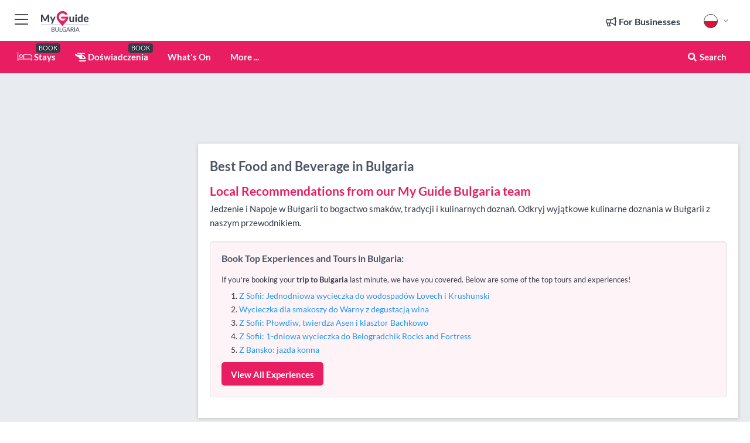

--- FILE ---
content_type: text/html; charset=utf-8
request_url: https://www.myguidebulgaria.com/pl/zakupy/food-and-beverage
body_size: 16795
content:



			<!DOCTYPE html>
			<!--[if IE 8]>          <html class="ie ie8"> <![endif]-->
			<!--[if IE 9]>          <html class="ie ie9"> <![endif]-->
			<!--[if gt IE 9]><!-->  <html> <!--<![endif]-->
			<html lang="pl" >
				<!--<![endif]-->

				<head>

					
					<!-- Global site tag (gtag.js) - Google Analytics -->
					<script nonce="a50c718799a8c072326c156f600bfeed" >

			 			window ['gtag_enable_tcf_support'] = true;  

			 		</script>

					<script nonce="a50c718799a8c072326c156f600bfeed" async src="https://www.googletagmanager.com/gtag/js?id=G-1BJ0B91QPT"></script>
					<script nonce="a50c718799a8c072326c156f600bfeed">
					  	window.dataLayer = window.dataLayer || [];
						function gtag(){dataLayer.push(arguments);}
			  			gtag('js', new Date());

			  			
					  	// gtag('config', 'G-1BJ0B91QPT');
					  	gtag('config', 'G-1BJ0B91QPT', {
					  	 	// 'campaign_source': 'Bulgaria',
					  	 	// 'content_group': 'Bulgaria',	
						  	'user_properties': {
						   	 	'website': 'Bulgaria'
						  	}
						});

					</script>


					
							<meta http-equiv="Content-type" content="text/html; charset=utf-8" />
		<title>Best Food and Beverage in Bulgaria</title>
		<meta name="facebook-domain-verification" content="ktqkjm91i37jwnqn6gifer0jtgd8ob" />
		<meta name="description" content="Jedzenie i Napoje w Bułgarii to bogactwo smaków, tradycji i kulinarnych doznań. Odkryj wyjątkowe kulinarne doznania w Bułgarii z naszym przewodnikiem.">
		<meta name="keywords" content="Food and Beverage, Bulgaria">
		<meta name="robots" content="noodp, index, follow" />
		<meta name="viewport" content="width=device-width, initial-scale=1">

		<link href='https://fonts.googleapis.com/css?family=Lato:300,400,700,900' rel='stylesheet' type='text/css'>
		
						<link rel="alternate" href="https://www.myguidebulgaria.com/shopping/food-and-beverage" hreflang="en" />
							
							<link rel="alternate" href="https://www.myguidebulgaria.com/shopping/food-and-beverage" hreflang="x-default" />
						<link rel="alternate" href="https://www.myguidebulgaria.com/es/compras/comida-y-bebida" hreflang="es" />
							
						<link rel="alternate" href="https://www.myguidebulgaria.com/fr/shopping/alimentation-et-boissons" hreflang="fr" />
							
						<link rel="alternate" href="https://www.myguidebulgaria.com/pt/compras/comida-e-bebida" hreflang="pt" />
							
						<link rel="alternate" href="https://www.myguidebulgaria.com/it/shopping/cibo-e-bevande" hreflang="it" />
							
						<link rel="alternate" href="https://www.myguidebulgaria.com/de/shopping/essen-und-trinken" hreflang="de" />
							
						<link rel="alternate" href="https://www.myguidebulgaria.com/nl/winkelen/eten-en-drinken" hreflang="nl" />
							
						<link rel="alternate" href="https://www.myguidebulgaria.com/no/shopping/mat-og-drikke" hreflang="no" />
							
						<link rel="alternate" href="https://www.myguidebulgaria.com/da/shopping/mad-og-drikkevarer" hreflang="da" />
							
						<link rel="alternate" href="https://www.myguidebulgaria.com/sv/shopping/mat-och-dryck" hreflang="sv" />
							
						<link rel="alternate" href="https://www.myguidebulgaria.com/ja/%E3%82%B7%E3%83%A7%E3%83%83%E3%83%94%E3%83%B3%E3%82%B0/food-and-beverage" hreflang="ja" />
							
						<link rel="alternate" href="https://www.myguidebulgaria.com/fi/ostokset/ruoka-ja-juoma" hreflang="fi" />
							
						<link rel="alternate" href="https://www.myguidebulgaria.com/pl/zakupy/food-and-beverage" hreflang="pl" />
							
						<link rel="alternate" href="https://www.myguidebulgaria.com/ru/shopping/food-and-beverage" hreflang="ru" />
							
		
	
		<meta name="google-site-verification" content="g-Hssh-jr_iFZzkQsW9QswVlqUzeLWIy9Lys_Od8z5c" />
		<meta name="ahrefs-site-verification" content="f60c15e269fc27ccdd109cbef095f33e8531889e234532880849b804da551c44">
		<link rel="dns-prefetch" href="//https://images.myguide-cdn.com">
		<link rel="preload" fetchpriority="high" as="image" href="https://images.myguide-cdn.com/cdn-cgi/image/height=35,format=auto,quality=85/images/myguide/logo-light/bulgaria.png">
		<link rel="preload" fetchpriority="high" as="image" href="https://images.myguide-cdn.com/cdn-cgi/image/height=35,format=auto,quality=85/images/myguide/logo-dark/bulgaria.png">
		<link rel="preload" fetchpriority="high" as="image" href="https://images.myguide-cdn.com/cdn-cgi/image/width=1200,format=auto,quality=85/images/myguide/myguide-travel-frame.jpg">

		

		
		
		
		<link rel="canonical" href="https://www.myguidebulgaria.com/pl/zakupy/food-and-beverage"  />
		
		

		<link rel="icon" href="https://images.myguide-cdn.com/favicons/favicon.ico" />
		<link rel="manifest" href="/manifest.json">
		<link rel="apple-touch-icon" sizes="57x57" href="https://images.myguide-cdn.com/favicons/apple-icon-57x57.png">
		<link rel="apple-touch-icon" sizes="60x60" href="https://images.myguide-cdn.com/favicons/apple-icon-60x60.png">
		<link rel="apple-touch-icon" sizes="72x72" href="https://images.myguide-cdn.com/favicons/apple-icon-72x72.png">
		<link rel="apple-touch-icon" sizes="76x76" href="https://images.myguide-cdn.com/favicons/apple-icon-76x76.png">
		<link rel="apple-touch-icon" sizes="114x114" href="https://images.myguide-cdn.com/favicons/apple-icon-114x114.png">
		<link rel="apple-touch-icon" sizes="120x120" href="https://images.myguide-cdn.com/favicons/apple-icon-120x120.png">
		<link rel="apple-touch-icon" sizes="144x144" href="https://images.myguide-cdn.com/favicons/apple-icon-144x144.png">
		<link rel="apple-touch-icon" sizes="152x152" href="https://images.myguide-cdn.com/favicons/apple-icon-152x152.png">
		<link rel="apple-touch-icon" sizes="180x180" href="https://images.myguide-cdn.com/favicons/apple-icon-180x180.png">
		<link rel="icon" type="image/png" sizes="192x192"  href="https://images.myguide-cdn.com/favicons/android-icon-192x192.png">
		<link rel="icon" type="image/png" sizes="32x32" href="https://images.myguide-cdn.com/favicons/favicon-32x32.png">
		<link rel="icon" type="image/png" sizes="96x96" href="https://images.myguide-cdn.com/favicons/favicon-96x96.png">
		<link rel="icon" type="image/png" sizes="16x16" href="https://images.myguide-cdn.com/favicons/favicon-16x16.png">
		<meta name="msapplication-TileImage" content="https://images.myguide-cdn.com/favicons/ms-icon-144x144.png">
		<meta name="msapplication-TileColor" content="#ffffff">
		<meta name="theme-color" content="#ffffff">
		<meta name="referrer" content="origin">


		<!-- CSS for IE -->
		<!--[if lte IE 9]>
			<link rel="stylesheet" type="text/css" href="css/ie.css" />
		<![endif]-->

		<!-- HTML5 shim and Respond.js IE8 support of HTML5 elements and media queries -->
		<!--[if lt IE 9]>
		  <script type='text/javascript' src="https://html5shiv.googlecode.com/svn/trunk/html5.js"></script>
		  <script type='text/javascript' src="https://cdnjs.cloudflare.com/ajax/libs/respond.js/1.4.2/respond.js"></script>
		<![endif]-->

		
		<meta name="yandex-verification" content="af9c3905eb736483" />
		
		<meta name="p:domain_verify" content="9f2d0fd09100c83e1e9462f55da3ba0a"/>


		<meta property="og:title" content="Best Food and Beverage in Bulgaria"/>
		<meta property="og:url" content="https://www.myguidebulgaria.com/pl/zakupy/food-and-beverage" />
		<meta property="og:type" content="website"/>
		<meta property="og:site_name" content="My Guide Bulgaria"/>
		<meta property="og:description" content="Jedzenie i Napoje w Bułgarii to bogactwo smaków, tradycji i kulinarnych doznań. Odkryj wyjątkowe kulinarne doznania w Bułgarii z naszym przewodnikiem." />
		<meta property="og:brand" content="Best Food and Beverage in Bulgaria">

					<meta property="og:locale:alternate" content="en_GB"/>
					<meta property="og:locale:alternate" content="es_ES"/>
					<meta property="og:locale:alternate" content="fr_FR"/>
					<meta property="og:locale:alternate" content="pt_PT"/>
					<meta property="og:locale:alternate" content="it_IT"/>
					<meta property="og:locale:alternate" content="de_DE"/>
					<meta property="og:locale:alternate" content="nl_NL"/>
					<meta property="og:locale:alternate" content="no_NO"/>
					<meta property="og:locale:alternate" content="da_DK"/>
					<meta property="og:locale:alternate" content="sv_SE"/>
					<meta property="og:locale:alternate" content="ja_JP"/>
					<meta property="og:locale:alternate" content="fi_FI"/>
					<meta property="og:locale" content="pl_PL"/>
					<meta property="og:locale:alternate" content="ru_RU"/>

		
		
		
		<meta property="og:image" content="https://images.myguide-cdn.com" />

		
		
		
		<meta property="product:category" content="Zakupy"/>
		
		<meta property="product:location" content="Bulgaria"/>
		
		<meta property="product:categoryPage" content="Food and Beverage"/>
		
		
		<meta property="product:country" content="Bulgaria"/>
		
		


		
		
		
		
		
		
	
		<meta itemprop="name" content="Best Food and Beverage in Bulgaria">
		<meta itemprop="description" content="Jedzenie i Napoje w Bułgarii to bogactwo smaków, tradycji i kulinarnych doznań. Odkryj wyjątkowe kulinarne doznania w Bułgarii z naszym przewodnikiem.">
		<meta itemprop="image" content="https://images.myguide-cdn.com">


		<meta name="twitter:card" content="summary">
		<meta name="twitter:site" content="@MyGuideNetwork">
		
		<meta name="twitter:title" content="Best Food and Beverage in Bulgaria">
		<meta name="twitter:description" content="Jedzenie i Napoje w Bułgarii to bogactwo smaków, tradycji i kulinarnych doznań. Odkryj wyjątkowe kulinarne doznania w Bułgarii z naszym przewodnikiem.">
		<meta name="twitter:image" content="https://images.myguide-cdn.com">

		<meta name="google-site-verification" content="6h6jNsF2E76IFGQ-53vI62FusaH4Rx7G6HwIvLLkQdI" />
		<meta name="google-adsense-account" content="ca-pub-6651265782782197">	




		<link href="https://cache.myguide-network.com//_cache/c7cbef82892739a3c14f125617b5f814.css" rel="stylesheet" type='text/css'>



			
		

			<script nonce="a50c718799a8c072326c156f600bfeed" async src="https://securepubads.g.doubleclick.net/tag/js/gpt.js"></script>
			<script nonce="a50c718799a8c072326c156f600bfeed">
				var gptadslots = [];
			  	var googletag = googletag || {};
	  			googletag.cmd = googletag.cmd || [];

				googletag.cmd.push(function() {
				gptadslots.push(googletag.defineSlot('/36886427/bulgaria_mpu1_300x250', [300, 250], 'mpu1_300x250').addService(googletag.pubads()));
				gptadslots.push(googletag.defineSlot('/36886427/bulgaria_mpu2_300x250', [300, 250], 'mpu2_300x250').addService(googletag.pubads()));
				gptadslots.push(googletag.defineSlot('/36886427/bulgaria_mpu3_300x250', [300, 250], 'mpu3_300x250').addService(googletag.pubads()));

				
				gptadslots.push(googletag.defineSlot('/36886427/bulgaria_top_728x90', [728, 90], 'top_728x90').addService(googletag.pubads()));
				gptadslots.push(googletag.defineSlot('/36886427/bulgaria_mpu1_300x600', [300, 600], 'mpu1_300x600').addService(googletag.pubads()));
				gptadslots.push(googletag.defineSlot('/36886427/bulgaria_mpu1_728x90', [728, 90], 'mpu1_728x90').addService(googletag.pubads()));
				gptadslots.push(googletag.defineSlot('/36886427/bulgaria_top_320x50', [320, 50], 'top_320x50').addService(googletag.pubads()));
				gptadslots.push(googletag.defineSlot('/36886427/bulgaria_mpu1_320x50', [320, 50], 'mpu1_320x50').addService(googletag.pubads()));

				googletag.pubads().enableSingleRequest();
				googletag.pubads().setTargeting("PageLink","/pl/zakupy/food-and-beverage");
				googletag.pubads().setTargeting("PageType","Category");
				googletag.pubads().setTargeting("PageID","103390");
				googletag.pubads().setTargeting("Lang","pl");
				googletag.pubads().setTargeting("Page","Free");
				googletag.pubads().setTargeting("Category","Zakupy");
				googletag.pubads().setTargeting("SubCategory","Food and Beverage");
				googletag.enableServices();
				});


				// googletag.cmd.push(function() { googletag.display('mpu1_300x250'); });
				// googletag.cmd.push(function() { googletag.display('top_728x90'); });
				// googletag.cmd.push(function() { googletag.display('top_320x50'); });
			</script>

		
		
		<!-- GetYourGuide Analytics -->

		<script>
		window.addEventListener('load', function() {
			var gygScript = document.createElement('script');
			gygScript.src = "https://widget.getyourguide.com/dist/pa.umd.production.min.js";
			gygScript.async = true;
			gygScript.defer = true;

			gygScript.dataset.gygPartnerId = "GIYFBFF";
			gygScript.dataset.gygGlobalAutoInsert = "true";
			gygScript.dataset.gygGlobalAutoInsertLimit = "8";
			gygScript.dataset.gygGlobalCmp = "auto-insertion";
			gygScript.dataset.gygGlobalAllowedHostCssSelector = ".gygauto";
			gygScript.dataset.gygGlobalExcludedHostUrls = "";
			gygScript.dataset.gygGlobalAllowedHostPathPrefixes = "";
			gygScript.dataset.gygGlobalExcludedKeywords = "";

			document.body.appendChild(gygScript);
		});
		</script>



			<script src="https://www.google.com/recaptcha/enterprise.js?render=6LduFhgrAAAAACFpapDObcxwzn2yMpn2lP5jxegn" async defer></script>

				</head>

				<body class="no-trans front-page browse" 
					ng-app="siteApp" 
					id="MainAppCtrl" 
					ng-controller="AppController" 
					ng-init="$root.activeLanguage = 'pl'; init({
						location: 'bulgaria',
						ga4key: '',
						slug: '/pl/zakupy/food-and-beverage',
						title: 'Best Food and Beverage in Bulgaria',
						popup: '',
						actionToken: '52b0c3b0e3c3e4a8bdd33715f99c6a2ecf7e2331f30f47f354ac09513c5d27b9',
						lastAction: '',
                        userId: '',
						    googleSignIn: {
                                clientId :'620088340861-8ek878891c5o7ec7gredhui5eqqdph00.apps.googleusercontent.com'
                            },
                        
						view: 'shopping'
					});"


					>
				

					<div id="page-wrapper">


							





			<header id="header" class="navbar-static-top sticky-header ">
				<div class="topnav">
					<div class="container text-center">
						<ul class="quick-menu pull-left">
							<li >

								<a  id="menu-01" href="#mobile-menu-01" title="Toggle Menu" data-toggle="collapse" class="btn-block1 mobile-menu-toggle">
									<i class="fal fa-bars fa-fw"></i>
									<i class="fal fa-times fa-fw"></i>
								</a>

								
							</li>

						
							<li>
								<span class="logo navbar-brand">
									<a href="/pl/" title="My Guide Bulgaria">
										<div ng-controller="SeasonCtrl" ng-class="seasonClass">
											<img loading="lazy" class="logo-dark" src="https://images.myguide-cdn.com/cdn-cgi/image/height=35,format=auto,quality=85/images/myguide/logo-dark/bulgaria.png" alt="My Guide Bulgaria" />
										</div>
									</a>
								</span>
							</li>
						</ul>

						<ul class="social-icons clearfix pull-right">
							
							

							<li   ng-show="$root.cart.count" ng-controller="OrderController" ng-cloak data-toggle="tooltip" data-placement="bottom" title="Shopping Cart">
								<a ng-click="openModal('/order/modal?init=summary&orderID='+ $root.cart.orderId, null, false, 'dialog-centered');" class="btn-block relative cartIcon" > 
									<span class="fa fa-shopping-cart" title='#{[{$root.cart.orders.id}]}'></span>
									<label class="hide">Orders</label>
									<div ng-show="$root.cart.count" class="ng-cloak 1pulsing-notification" ng-class="{'pulsing-notification' : $root.cart.count }">
										<small ng-bind="$root.cart.count"></small>
									</div>
								</a>
							</li>



							

								
							
								
								<li class="forBusiness">
									<a href="/for-businesses" 
										class="btn-block">
										<span class="far fa-fw fa-bullhorn"></span>
										<span><strong>For Businesses</strong></span>
									</a>
								</li>
							
								<li id="languagePicker" class="dropdown">
									<a class="dropdown-toggle" id="dropdownMenu3" data-toggle="dropdown">
												<span class="flag-icon flag-icon-squared flag-icon-pl mr5"></span>
										<i class="far fa-angle-down hidden-xs"></i>
									</a>
									<ul class="dropdown-menu dropdown-menu-left" aria-labelledby="dropdownMenu2">
												<li>
															<a href="/shopping/food-and-beverage">
																<span class="flag-icon flag-icon-squared flag-icon-gb mr5"></span>
																<small>English</small>
															</a>
												</li>
												<li>
															<a href="/es/compras/comida-y-bebida">
																<span class="flag-icon flag-icon-squared flag-icon-es mr5"></span>
																<small>Spanish</small>
															</a>
												</li>
												<li>
															<a href="/fr/shopping/alimentation-et-boissons">
																<span class="flag-icon flag-icon-squared flag-icon-fr mr5"></span>
																<small>French</small>
															</a>
												</li>
												<li>
															<a href="/pt/compras/comida-e-bebida">
																<span class="flag-icon flag-icon-squared flag-icon-pt mr5"></span>
																<small>Portuguese</small>
															</a>
												</li>
												<li>
															<a href="/it/shopping/cibo-e-bevande">
																<span class="flag-icon flag-icon-squared flag-icon-it mr5"></span>
																<small>Italian</small>
															</a>
												</li>
												<li>
															<a href="/de/shopping/essen-und-trinken">
																<span class="flag-icon flag-icon-squared flag-icon-de mr5"></span>
																<small>German</small>
															</a>
												</li>
												<li>
															<a href="/nl/winkelen/eten-en-drinken">
																<span class="flag-icon flag-icon-squared flag-icon-nl mr5"></span>
																<small>Dutch</small>
															</a>
												</li>
												<li>
															<a href="/no/shopping/mat-og-drikke">
																<span class="flag-icon flag-icon-squared flag-icon-no mr5"></span>
																<small>Norwegian</small>
															</a>
												</li>
												<li>
															<a href="/da/shopping/mad-og-drikkevarer">
																<span class="flag-icon flag-icon-squared flag-icon-dk mr5"></span>
																<small>Danish</small>
															</a>
												</li>
												<li>
															<a href="/sv/shopping/mat-och-dryck">
																<span class="flag-icon flag-icon-squared flag-icon-sv mr5"></span>
																<small>Swedish</small>
															</a>
												</li>
												<li>
															<a href="/ja/%E3%82%B7%E3%83%A7%E3%83%83%E3%83%94%E3%83%B3%E3%82%B0/food-and-beverage">
																<span class="flag-icon flag-icon-squared flag-icon-jp mr5"></span>
																<small>Japanese</small>
															</a>
												</li>
												<li>
															<a href="/fi/ostokset/ruoka-ja-juoma">
																<span class="flag-icon flag-icon-squared flag-icon-fi mr5"></span>
																<small>Finnish</small>
															</a>
												</li>
												<li>
															<a href="/ru/shopping/food-and-beverage">
																<span class="flag-icon flag-icon-squared flag-icon-ru mr5"></span>
																<small>Russian</small>
															</a>
												</li>
									</ul>
								</li>


							
						</ul>
					</div>
				</div>


				<div class="main-header ">
					
					<div class="container">

						<nav class="scrollmenu" role="navigation">
							<ul class="menu">



									

										<li id="homepage" >
											<a href="/pl/">
												<i class="fal fa-bed fa-lg"></i> Stays
											</a>
											<small class="label dark">BOOK</small>
											
										</li>



									

														<li id="experiences" >
															<a href="/pl/doswiadczenia"><i class="fas fa-helicopter"></i> Doświadczenia</a>
															<small class="label dark">BOOK</small>
														</li>


										<li id="whatson" >
											<a href="/pl/wydarzenia">What's On</a>
										</li>



									
									
									





									<li>
											<a ng-href="" ng-click="openModal('/modal/menu', null, false, 'dialog-centered modal-lg');" class="btn-block">
												More ...
											</a>
									</li>

											<li class="pull-right" data-toggle="tooltip" data-placement="bottom" title="Search Website">
												<a class="btn-block noarrows" data-fancybox data-options='{"smallBtn":false, "buttons":false}' data-src="#filters" href="javascript:;" ng-click="$root.searchQuery=''; $root.searchTotal=1">
													<span class="fa fa-fw fa fa-search"></span> Search
												</a>
											</li>
							</ul>
						</nav>
					</div>

					
				</div>



				<nav id="mobile-menu-01" class="mobile-menu collapse width" aria-expanded="false" ng-cloak>
	                
					
					<a id="menu-01" href="#mobile-menu-01" title="Toggle Menu" data-toggle="collapse" class="mobile-menu-toggle">
							<i class="fal fa-times fa-fw"></i>
						</a>

	                <ul id="mobile-primary-menu" class="menu">

	                	<li ng-if="!$root.user.id" ng-cloak class="loginButton">
							

							<button ng-if="!$root.user.id" ng-click="openModal('/modal/users/auth', null, false, 'dialog-centered');" type="button" class="ng-scope">
                                Login / Sign Up         
                            </button>
						</li>
					
						
						<li ng-if="$root.user.id" ng-cloak class="loginButton menu-item-has-children">
							<a role="button" data-toggle="collapse" href="#profileMenuCollapse" aria-expanded="false" aria-controls="profileMenuCollapse">
								<img ng-if="$root.user.social.facebook.id"
									ng-src="{[{'https://graph.facebook.com/'+ $root.user.social.facebook.id + '/picture?type=large'}]}" 
									alt="{[{$root.user.fullName}]}">
								<img ng-if="!$root.user.social.facebook.id"
									ng-src="https://images.myguide-cdn.com/cdn-cgi/image/height=45,format=auto,quality=85/images/author-placeholder.jpg" 
									alt="{[{$root.user.fullName}]}">
								Hello {[{$root.user.name}]} <i class="fal fa-angle-down"></i>
							</a>
							<div class="submenu collapse" id="profileMenuCollapse">
								<ul>
									<li>
										<a ng-href="/pl/profile">
											Profil
										</a>
									</li>
									<li>
										<a ng-href="/pl/order-history">
											Historia zamówień
										</a>
									</li>
									<li>
										<a ng-href="/pl/lists">
											My Guides
										</a>
									</li>
									<li>
										<a ng-click="userLogout({
											rid: 'READER_ID',
											url: 'https://www.myguidebulgaria.com/pl/zakupy/food-and-beverage',
											return: 'https://www.myguidebulgaria.com/pl/zakupy/food-and-beverage'
										}, true)" ng-href="">
										Logout
										</a>
									</li>
								</ul>
								<div class="space-sep10"></div>
							</div>
						</li>
						<div class="separator"></div>
					


							<li>
								<a href="/for-businesses">
									<i class="fal fa-bullhorn"></i> Add a Business
								</a>
							</li>

							<li>
								<a href="">
									<i class="fal fa-check"></i> Claim your Business
								</a>
							</li>

							<li>
								<a href="/promote-events">
									<i class="fal fa-calendar-alt"></i> Promote Events
								</a>
							</li>

							<div class="space-sep10"></div>
							<div class="separator"></div>

						
						

							<li class="menu-item-has-children">
								<a role="button" data-toggle="collapse" href="#eventsMenuCollapse" aria-expanded="false" aria-controls="eventsMenuCollapse">
									<i class="fas fa-calendar-alt"></i> What's On Bulgaria<i class="fal fa-angle-down"></i>
								</a>
								<div class="submenu collapse" id="eventsMenuCollapse">
									<ul>
										<li><a href="/pl/wydarzenia">All Wydarzenia w Bułgarii</a></li>

											<li><a href="/pl/wydarzenia/dzisiaj">Dziś</a></li>
											<li><a href="/pl/wydarzenia/jutro">Jutro</a></li>
											<li><a href="/pl/wydarzenia/w-ten-weekend">W ten weekend</a></li>
											<li><a href="/pl/wydarzenia/w-nastepnym-tygodniu">W przyszłym tygodniu</a></li>

											<li><a href="/pl/wydarzenia/january-2026">January 2026</a></li>
											<li><a href="/pl/wydarzenia/february-2026">February 2026</a></li>
											<li><a href="/pl/wydarzenia/march-2026">March 2026</a></li>
											<li><a href="/pl/wydarzenia/april-2026">April 2026</a></li>
											<li><a href="/pl/wydarzenia/may-2026">May 2026</a></li>
											<li><a href="/pl/wydarzenia/june-2026">June 2026</a></li>
											<li><a href="/pl/wydarzenia/july-2026">July 2026</a></li>
											<li><a href="/pl/wydarzenia/august-2026">August 2026</a></li>
									</ul>
								</div>
							</li>
							<div class="space-sep10"></div>
							<div class="separator"></div>



							<li id="homepage" >
								<a href="/pl/">
									<i class="fal fa-bed fa-lg"></i> Stays
									<small class="label pink">BOOK</small>
								</a>
							</li>





												<li>
													<a href="/pl/doswiadczenia"> 
														<i class="fas fa-helicopter"></i> Doświadczenia
														<small class="label pink">BOOK</small>
													
													</a>
												</li>

						
						<div class="space-sep10"></div>
						<div class="separator"></div>							


						
										<li><a href="/pl/zakwaterowanie">Zakwaterowanie</a></li>
										<li><a href="/pl/restauracje">Restauracje</a></li>
										<li><a href="/pl/nocne-zycie">Nocne życie</a></li>
										<li><a href="/pl/zakupy">Zakupy</a></li>
										<li><a href="/pl/wellness">Wellness</a></li>
										<li><a href="/pl/uslugi">Usługi</a></li>
										<li><a href="/pl/rzeczy-do-zrobienia">Rzeczy do zrobienia</a></li>
										<li><a href="/pl/atrakcje">Atrakcje</a></li>

						<div class="space-sep10"></div>
						<div class="separator"></div>




						
						

						
							<li class="">
								<a href=""></a>
							</li>
					</ul>
	            </nav>

				<nav id="mobile-menu-02" class="mobile-menu collapse " aria-expanded="false">
					<a id="menu-02" href="#mobile-menu-02" title="Search" data-toggle="collapse" class="mobile-menu-toggle filter">
						
					</a>
					

					<ul class="iconList clearfix">
	    					<li>

	    						<a ng-href ng-click="openModal('/modal/users/auth', null, false, 'dialog-centered');" class="btn-block relative cartIcon"><i class="fa fa-user"></i> <span>View Profile</span></a></li>
							<li>
								<a ng-href ng-click="openModal('/modal/users/auth', null, false, 'dialog-centered');" class="btn-block relative cartIcon"><i class="fa fa-shopping-cart"></i> <span>Your Orders</span></a>
							</li>
	    					<li>
								<a ng-href ng-click="openModal('/modal/users/auth', null, false, 'dialog-centered');" class="btn-block relative cartIcon"> 
									<i class="fa fa-list"></i> <span>My Guides</span>
								</a>
							</li>
		    				<li>
		    					<a ng-href ng-click="openModal('/modal/users/auth', null, false, 'dialog-centered');"><i class="fa fa-sign-in"></i><span>Login</span></a>
		    				</li>
		    		</ul>
						<div class="logIn">
							<p>Log in for great & exciting features!</p> <img width="53" height="29" src="https://images.myguide-cdn.com/images/myguide/icons/arrow.png" alt="Arrow">
						</div>
	            </nav>

			</header>
	





							

								 <script type="application/ld+json">{
    "@context": "http:\/\/schema.org",
    "@type": "Organization",
    "name": "My Guide Bulgaria",
    "url": "https:\/\/www.myguidebulgaria.com",
    "logo": {
        "@context": "http:\/\/schema.org",
        "@type": "ImageObject",
        "url": "https:\/\/images.myguide-cdn.com\/images\/myguide\/logo-dark\/bulgaria.png"
    }
}</script>
 <script type="application/ld+json">{
    "@context": "http:\/\/schema.org",
    "@type": "WebSite",
    "name": "My Guide Bulgaria",
    "url": "https:\/\/www.myguidebulgaria.com"
}</script>
 <script type="application/ld+json">{
    "@context": "http:\/\/schema.org",
    "@type": "BreadcrumbList",
    "itemListElement": [
        {
            "@type": "ListItem",
            "position": 1,
            "item": {
                "@id": "\/pl\/",
                "name": "Bulgaria"
            }
        },
        {
            "@type": "ListItem",
            "position": 2,
            "item": {
                "@id": "\/pl\/zakupy",
                "name": "Zakupy"
            }
        },
        {
            "@type": "ListItem",
            "position": 3,
            "item": {
                "@id": "\/pl\/zakupy\/food-and-beverage",
                "name": "Food and Beverage"
            }
        }
    ]
}</script>
 <script type="application/ld+json">{
    "@context": "http:\/\/schema.org",
    "@graph": [
        {
            "@context": "http:\/\/schema.org",
            "@type": "SiteNavigationElement",
            "@id": "https:\/\/www.myguidebulgaria.com#menu",
            "name": "Stays",
            "url": "https:\/\/www.myguidebulgaria.com\/pl\/"
        },
        {
            "@context": "http:\/\/schema.org",
            "@type": "SiteNavigationElement",
            "@id": "https:\/\/www.myguidebulgaria.com#menu",
            "name": "Do\u015bwiadczenia",
            "url": "https:\/\/www.myguidebulgaria.com\/pl\/doswiadczenia"
        },
        {
            "@context": "http:\/\/schema.org",
            "@type": "SiteNavigationElement",
            "@id": "https:\/\/www.myguidebulgaria.com#menu",
            "name": "Wydarzenia w Bu\u0142garii",
            "url": "https:\/\/www.myguidebulgaria.com\/pl\/wydarzenia"
        },
        {
            "@context": "http:\/\/schema.org",
            "@type": "SiteNavigationElement",
            "@id": "https:\/\/www.myguidebulgaria.com#menu",
            "name": "Zakwaterowanie",
            "url": "https:\/\/www.myguidebulgaria.com\/pl\/zakwaterowanie"
        },
        {
            "@context": "http:\/\/schema.org",
            "@type": "SiteNavigationElement",
            "@id": "https:\/\/www.myguidebulgaria.com#menu",
            "name": "Restauracje",
            "url": "https:\/\/www.myguidebulgaria.com\/pl\/restauracje"
        },
        {
            "@context": "http:\/\/schema.org",
            "@type": "SiteNavigationElement",
            "@id": "https:\/\/www.myguidebulgaria.com#menu",
            "name": "Nocne \u017cycie",
            "url": "https:\/\/www.myguidebulgaria.com\/pl\/nocne-zycie"
        },
        {
            "@context": "http:\/\/schema.org",
            "@type": "SiteNavigationElement",
            "@id": "https:\/\/www.myguidebulgaria.com#menu",
            "name": "Zakupy",
            "url": "https:\/\/www.myguidebulgaria.com\/pl\/zakupy"
        },
        {
            "@context": "http:\/\/schema.org",
            "@type": "SiteNavigationElement",
            "@id": "https:\/\/www.myguidebulgaria.com#menu",
            "name": "Wellness",
            "url": "https:\/\/www.myguidebulgaria.com\/pl\/wellness"
        },
        {
            "@context": "http:\/\/schema.org",
            "@type": "SiteNavigationElement",
            "@id": "https:\/\/www.myguidebulgaria.com#menu",
            "name": "Us\u0142ugi",
            "url": "https:\/\/www.myguidebulgaria.com\/pl\/uslugi"
        },
        {
            "@context": "http:\/\/schema.org",
            "@type": "SiteNavigationElement",
            "@id": "https:\/\/www.myguidebulgaria.com#menu",
            "name": "Rzeczy do zrobienia",
            "url": "https:\/\/www.myguidebulgaria.com\/pl\/rzeczy-do-zrobienia"
        },
        {
            "@context": "http:\/\/schema.org",
            "@type": "SiteNavigationElement",
            "@id": "https:\/\/www.myguidebulgaria.com#menu",
            "name": "Atrakcje",
            "url": "https:\/\/www.myguidebulgaria.com\/pl\/atrakcje"
        },
        {
            "@context": "http:\/\/schema.org",
            "@type": "SiteNavigationElement",
            "@id": "https:\/\/www.myguidebulgaria.com#menu",
            "name": null,
            "url": "https:\/\/www.myguidebulgaria.com"
        },
        {
            "@context": "http:\/\/schema.org",
            "@type": "SiteNavigationElement",
            "@id": "https:\/\/www.myguidebulgaria.com#menu",
            "name": null,
            "url": "https:\/\/www.myguidebulgaria.com"
        }
    ]
}</script>
 <script type="application/ld+json"></script>




								<section id="content">
									<div class="container">
										<div class="row">

											<div class="sidebar hidden-sm hidden-xs col-md-3">
																<div class="clearfix"></div>
			<div class="advert">

							<script async src="https://pagead2.googlesyndication.com/pagead/js/adsbygoogle.js?client=ca-pub-6651265782782197"
							     crossorigin="anonymous"></script>
							<!-- MPU1 -->
							<ins class="adsbygoogle"
							     style="display:block"
							     data-ad-client="ca-pub-6651265782782197"
							     data-ad-slot="6983515904"
							     data-ad-format="auto"
							     data-full-width-responsive="true"></ins>
							<script>
							     (adsbygoogle = window.adsbygoogle || []).push({});
							</script>

					
			</div>
			<div class="clearfix"></div>




														<div class="advert skyscraper">

			
						<a title="View All Experiences" href="/pl/doswiadczenia">
							<img loading="lazy" src="https://images.myguide-cdn.com/cdn-cgi/image/width=350,format=auto,quality=85/advertising/gyg_en.png" height="auto" width="350" alt="Ad Placeholder">
						</a>



			
	</div>

															<div class="clearfix"></div>
		<div class="advert">

			


						<script async src="https://pagead2.googlesyndication.com/pagead/js/adsbygoogle.js?client=ca-pub-6651265782782197"
						     crossorigin="anonymous"></script>
						<ins class="adsbygoogle"
						     style="display:block"
						     data-ad-format="fluid"
						     data-ad-layout-key="-fb+5w+4e-db+86"
						     data-ad-client="ca-pub-6651265782782197"
						     data-ad-slot="8488169263"></ins>
						<script>
						     (adsbygoogle = window.adsbygoogle || []).push({});
						</script>

						
							
						<div 
								class="trackClick" 
								data-affiliate="GetYourGuide" 
								data-track="affiliatelink"  
								data-view="browse"
								data-type="browse" 
								data-typeid="103390" 
								data-ref="widget_auto"
								data-gyg-widget="auto" 
								data-gyg-number-of-items="5"
								data-gyg-locale-code="pl-PL" 
								data-gyg-currency="BGN" 
								data-gyg-cmp=""
								data-gyg-partner-id="GIYFBFF"></div>



					
					
		</div>

											</div>
											
											<div id="main" class="col-sm-12 col-md-9">
																<div class="advert leaderboard">

							<div id="top_728x90">
								<script async src="https://pagead2.googlesyndication.com/pagead/js/adsbygoogle.js?client=ca-pub-6651265782782197"
								     crossorigin="anonymous"></script>
								<!-- Leaderboard1 -->
								<ins class="adsbygoogle"
								     style="display:inline-block;width:728px;height:90px"
								     data-ad-client="ca-pub-6651265782782197"
								     data-ad-slot="4539684967"></ins>
								<script>
								     (adsbygoogle = window.adsbygoogle || []).push({});
								</script>
							</div>

							<div class="callToAction">
								<div>Want to Run Your Own<br><strong>My Guide Website</strong>?</div>
								<a class="pink" href="https://www.myguide-network.com/franchise" target="_blank"><i class="fa fa-info-circle"></i> Find Out More</a>
							</div>
						
									

			</div>

													







														
	<div class="post box-shadow">


		
		
		
		<div class="details bs">
			<div class="post-content">
					
					
					<h1>
					
					Best 
					Food and Beverage in Bulgaria
					
					
					</h1>


					

					
					

					<h2 class="pink">Local Recommendations from our My Guide Bulgaria team</h2>
					<p>
					Jedzenie i Napoje w Bułgarii to bogactwo smaków, tradycji i kulinarnych doznań. Odkryj wyjątkowe kulinarne doznania w Bułgarii z naszym przewodnikiem.
					</p>

				<div class="space-sep5"></div>




								<div class="well pink-bg-lighter2">
									<h5>Book Top Experiences and Tours in Bulgaria:</h5>		
									<small>If youʻre booking your <strong>trip to Bulgaria</strong> last minute, we have you covered. Below are some of the top tours and experiences!</small>			
									<div class="space-sep5"></div>			
									<ul class="list-decimal">
											<li><a target="_blank" href="/pl/doswiadczenia/z-sofii-jednodniowa-wycieczka-do-wodospadow-lovech-i-krushunski">Z Sofii: Jednodniowa wycieczka do wodospadów Lovech i Krushunski</a></li>
											<li><a target="_blank" href="/pl/doswiadczenia/wycieczka-dla-smakoszy-do-warny-z-degustacja-wina">Wycieczka dla smakoszy do Warny z degustacją wina</a></li>
											<li><a target="_blank" href="/pl/doswiadczenia/z-sofii-plowdiw-twierdza-asen-i-klasztor-bachkowo">Z Sofii: Płowdiw, twierdza Asen i klasztor Bachkowo</a></li>
											<li><a target="_blank" href="/pl/doswiadczenia/z-sofii-1-dniowa-wycieczka-do-belogradchik-rocks-and-fortress">Z Sofii: 1-dniowa wycieczka do Belogradchik Rocks and Fortress</a></li>
											<li><a target="_blank" href="/pl/doswiadczenia/z-bansko-jazda-konna">Z Bansko: jazda konna</a></li>
									</ul>

											<div class="space-sep10"></div>			
											<a target="_blank" class="button big " title="View All Experiences" href="/pl/doswiadczenia">View All Experiences</a>
								</div>

							
				<div class="space-sep5"></div>
			</div>
		</div>
	</div>



					<div class="space-sep20"></div>
					<div class="sort-by-section row">
						
						<div class="nopadding row">
							<div class="col-xs-12 col-md-12">
								<div class="search">
									<a class="noarrows" data-fancybox data-options='{"smallBtn":false, "buttons":false}' data-src="#filters" href="javascript:;">
										<div class="bg">
											<i class="fa fa-search"></i>
										</div>
										<span class="inputButton">Filter <strong>Food and Beverage</strong> in Bulgaria</span>
									</a>
								</div>
							</div>						
						</div>
						<div class="clearfix"></div>
					</div>

				<div class="space-sep5"></div>



	<div ng-controller="PaginationCtrl" ng-init="init('', '', 'c470e3e784815e4c3e2299c7f1c0953f')">
		<div id="scrollingcontent" >
				
			<div class="company-list listing-style3 shopping">
				    <div class="listitempage row list-items bigItems cardItems" data-url="/pl/zakupy/food-and-beverage">
       

                <div class="list-items">
                    <div class="item whatson listitem" data-page-url="/pl/zakupy/food-and-beverage">
                        <div class="absolute" data-toggle="tooltip" data-placement="bottom" title="Add to My Guide">
                                <a class="iconButton" title="Add to My Guide" ng-click="openModal('/modal/users/auth', null, false, 'dialog-centered');"><i class="far fa-plus"></i></a>
                            
                        </div>
                        <a target="_blank" class="hoverZoom" href="/pl/zakupy/casavino">
                            <div class="list-image">
                                <figure  >
                                    <figcaption class="entry-date mainEvents">
                                    </figcaption>


                                    <img class="zoom" loading="lazy" alt="CASAVINO" src="https://images.myguide-cdn.com/cdn-cgi/image/width=300,format=auto,quality=85/bulgaria/companies/casavino/large/casavino-167571.jpg">


                                </figure>
                            
                            </div>
                            <div class="list-text overflowFade">
                                <h2 class="block-with-text">CASAVINO</h2>
                                
                                <div class="clearfix"></div>
                                <div class="ellipsis"><small class="comma">Shopping</small><small class="comma">Food and Beverage</small></div>
                                <p class="maxLine2">Winoźni Casavino oferuje szeroki wybór napojów. Tutaj dostępne są wina z całego świata, w tym z Bordeaux, Południowej Afryki, Nowej Zelandii, Ameryki Po</p>
                                
                                <div class="space-sep5 hidden-xs"></div>
                            </div>
                        </a>
                        <div class="list-footer">
                            
                           

                            
                        </div>
                    </div>
                        
                    <div class="clearfix"></div>
                </div>
        

                <div class="list-items">
                    <div class="item whatson listitem" data-page-url="/pl/zakupy/food-and-beverage">
                        <div class="absolute" data-toggle="tooltip" data-placement="bottom" title="Add to My Guide">
                                <a class="iconButton" title="Add to My Guide" ng-click="openModal('/modal/users/auth', null, false, 'dialog-centered');"><i class="far fa-plus"></i></a>
                            
                        </div>
                        <a target="_blank" class="hoverZoom" href="/pl/zakupy/inke-tinke-sklep-ekologiczny-sun-and-moon">
                            <div class="list-image">
                                <figure  >
                                    <figcaption class="entry-date mainEvents">
                                    </figcaption>


                                    <img class="zoom" loading="lazy" alt="Inke Tinke (Sklep Ekologiczny Sun and Moon)" src="https://images.myguide-cdn.com/cdn-cgi/image/width=300,format=auto,quality=85/bulgaria/companies/inke-tinke-sun-and-moon-organic-shop/large/inke-tinke-sun-and-moon-organic-shop-169186.jpg">


                                </figure>
                            
                            </div>
                            <div class="list-text overflowFade">
                                <h2 class="block-with-text">Inke Tinke (Sklep Ekologiczny Sun and Moon)</h2>
                                
                                <div class="clearfix"></div>
                                <div class="ellipsis"><small class="comma">Shopping</small><small class="comma">Food and Beverage</small></div>
                                <p class="maxLine2">Inke Tinke to sklep z żywnością ekologiczną położony w centrum Sofii. Działa pod tym samym zarządzaniem co wegetariańska restauracja i piekarnia Sun an</p>
                                
                                <div class="space-sep5 hidden-xs"></div>
                            </div>
                        </a>
                        <div class="list-footer">
                            
                           

                            
                        </div>
                    </div>
                        
                    <div class="clearfix"></div>
                </div>
        

                <div class="list-items">
                    <div class="item whatson listitem" data-page-url="/pl/zakupy/food-and-beverage">
                        <div class="absolute" data-toggle="tooltip" data-placement="bottom" title="Add to My Guide">
                                <a class="iconButton" title="Add to My Guide" ng-click="openModal('/modal/users/auth', null, false, 'dialog-centered');"><i class="far fa-plus"></i></a>
                            
                        </div>
                        <a target="_blank" class="hoverZoom" href="/pl/zakupy/piccadilly-city-center-sofia">
                            <div class="list-image">
                                <figure  >
                                    <figcaption class="entry-date mainEvents">
                                    </figcaption>


                                    <img class="zoom" loading="lazy" alt="Piccadilly City Center Sofia" src="https://images.myguide-cdn.com/cdn-cgi/image/width=300,format=auto,quality=85/bulgaria/companies/piccadilly-city-center-sofia/large/piccadilly-city-center-sofia-160258.jpg">


                                </figure>
                            
                            </div>
                            <div class="list-text overflowFade">
                                <h2 class="block-with-text">Piccadilly City Center Sofia</h2>
                                
                                <div class="clearfix"></div>
                                <div class="ellipsis"><small class="comma">Shopping</small><small class="comma">Food and Beverage</small></div>
                                <p class="maxLine2">Piccadilly to bułgarska sieć niedrogich i dobrze zaopatrzonych supermarketów. Działająca od 15 lat, sieć korzysta z najnowszych światowych technologii i </p>
                                
                                <div class="space-sep5 hidden-xs"></div>
                            </div>
                        </a>
                        <div class="list-footer">
                            
                           

                            
                        </div>
                    </div>
                        
                    <div class="clearfix"></div>
                </div>
        

                <div class="list-items">
                    <div class="item whatson listitem" data-page-url="/pl/zakupy/food-and-beverage">
                        <div class="absolute" data-toggle="tooltip" data-placement="bottom" title="Add to My Guide">
                                <a class="iconButton" title="Add to My Guide" ng-click="openModal('/modal/users/auth', null, false, 'dialog-centered');"><i class="far fa-plus"></i></a>
                            
                        </div>
                        <a target="_blank" class="hoverZoom" href="/pl/zakupy/sklep-nabialowy-dobrev">
                            <div class="list-image">
                                <figure  >
                                    <figcaption class="entry-date mainEvents">
                                    </figcaption>


                                    <img class="zoom" loading="lazy" alt="Sklep Nabiałowy Dobrev" src="https://images.myguide-cdn.com/cdn-cgi/image/width=300,format=auto,quality=85/bulgaria/companies/dobrevs-dairy-store/large/dobrevs-dairy-store-163029.jpg">


                                </figure>
                            
                            </div>
                            <div class="list-text overflowFade">
                                <h2 class="block-with-text">Sklep Nabiałowy Dobrev</h2>
                                
                                <div class="clearfix"></div>
                                <div class="ellipsis"><small class="comma">Shopping</small><small class="comma">Food and Beverage</small></div>
                                <p class="maxLine2">Nabiał Dobrev został założony w 1994 roku w malowniczej wiosce Dragostinovo w górach Rila. Firma współpracuje tylko z najlepszymi rolnikami z okolicy, kt</p>
                                
                                <div class="space-sep5 hidden-xs"></div>
                            </div>
                        </a>
                        <div class="list-footer">
                            
                           

                            
                        </div>
                    </div>
                        
                    <div class="clearfix"></div>
                </div>
        

                <div class="list-items">
                    <div class="item whatson listitem" data-page-url="/pl/zakupy/food-and-beverage">
                        <div class="absolute" data-toggle="tooltip" data-placement="bottom" title="Add to My Guide">
                                <a class="iconButton" title="Add to My Guide" ng-click="openModal('/modal/users/auth', null, false, 'dialog-centered');"><i class="far fa-plus"></i></a>
                            
                        </div>
                        <a target="_blank" class="hoverZoom" href="/pl/zakupy/sofi-french-bakery">
                            <div class="list-image">
                                <figure  >
                                    <figcaption class="entry-date mainEvents">
                                    </figcaption>


                                    <img class="zoom" loading="lazy" alt="Sofi French Bakery" src="https://images.myguide-cdn.com/cdn-cgi/image/width=300,format=auto,quality=85/bulgaria/companies/sofi-french-bakery/large/sofi-french-bakery-163647.jpg">


                                </figure>
                            
                            </div>
                            <div class="list-text overflowFade">
                                <h2 class="block-with-text">Sofi French Bakery</h2>
                                
                                <div class="clearfix"></div>
                                <div class="ellipsis"><small class="comma">Shopping</small><small class="comma">Food and Beverage</small></div>
                                <p class="maxLine2">Jakość tradycyjnego francuskiego chleba oraz wyrobów wiedeńskich można znaleźć w piekarni Sofi French Bakery. Jako pierwsza oryginalna francuska sieć pi</p>
                                
                                <div class="space-sep5 hidden-xs"></div>
                            </div>
                        </a>
                        <div class="list-footer">
                            
                           

                            
                        </div>
                    </div>
                        
                    <div class="clearfix"></div>
                </div>
        

                <div class="list-items">
                    <div class="item whatson listitem" data-page-url="/pl/zakupy/food-and-beverage">
                        <div class="absolute" data-toggle="tooltip" data-placement="bottom" title="Add to My Guide">
                                <a class="iconButton" title="Add to My Guide" ng-click="openModal('/modal/users/auth', null, false, 'dialog-centered');"><i class="far fa-plus"></i></a>
                            
                        </div>
                        <a target="_blank" class="hoverZoom" href="/pl/zakupy/vino-orenda">
                            <div class="list-image">
                                <figure  >
                                    <figcaption class="entry-date mainEvents">
                                    </figcaption>


                                    <img class="zoom" loading="lazy" alt="Vino Orenda" src="https://images.myguide-cdn.com/cdn-cgi/image/width=300,format=auto,quality=85/bulgaria/companies/vino-orenda/large/vino-orenda-162875.jpg">


                                </figure>
                            
                            </div>
                            <div class="list-text overflowFade">
                                <h2 class="block-with-text">Vino Orenda</h2>
                                
                                <div class="clearfix"></div>
                                <div class="ellipsis"><small class="comma">Shopping</small><small class="comma">Food and Beverage</small></div>
                                <p class="maxLine2">Vino Orenda jest świadectwem jakości nowoczesnych bułgarskich win.Otwarte po raz pierwszy we wrześniu 2012 roku, to butikowe wino w Sofii jest przeznaczone </p>
                                
                                <div class="space-sep5 hidden-xs"></div>
                            </div>
                        </a>
                        <div class="list-footer">
                            
                           

                            
                        </div>
                    </div>
                        
                    <div class="clearfix"></div>
                </div>
        

        
                
                    
                    <div class="list-items">
                        <div class="item whatson listitem text-center" data-page-url="/pl/zakupy/food-and-beverage">
                            <small>Advertisment</small>
                            <div class="space-sep10"></div>
                            <script async src="https://pagead2.googlesyndication.com/pagead/js/adsbygoogle.js?client=ca-pub-6651265782782197"
                                     crossorigin="anonymous"></script>
                                <ins class="adsbygoogle"
                                     style="display:block"
                                     data-ad-format="fluid"
                                     data-ad-layout-key="-74+dx+s-49+c7"
                                     data-ad-client="ca-pub-6651265782782197"
                                     data-ad-slot="8568060319"></ins>
                                <script>
                                     (adsbygoogle = window.adsbygoogle || []).push({});
                                </script>
                        </div>
                    </div>
                
                

                <div class="list-items">
                    <div class="item whatson listitem" data-page-url="/pl/zakupy/food-and-beverage">
                        <div class="absolute" data-toggle="tooltip" data-placement="bottom" title="Add to My Guide">
                                <a class="iconButton" title="Add to My Guide" ng-click="openModal('/modal/users/auth', null, false, 'dialog-centered');"><i class="far fa-plus"></i></a>
                            
                        </div>
                        <a target="_blank" class="hoverZoom" href="/pl/zakupy/isensi-food-wine-store">
                            <div class="list-image">
                                <figure  >
                                    <figcaption class="entry-date mainEvents">
                                    </figcaption>


                                    <img class="zoom" loading="lazy" alt="ISensi Food&Wine Store" src="https://images.myguide-cdn.com/cdn-cgi/image/width=300,format=auto,quality=85/bulgaria/companies/isensi-foodwine-store/large/isensi-foodwine-store-162121.jpg">


                                </figure>
                            
                            </div>
                            <div class="list-text overflowFade">
                                <h2 class="block-with-text">ISensi Food&Wine Store</h2>
                                
                                <div class="clearfix"></div>
                                <div class="ellipsis"><small class="comma">Shopping</small><small class="comma">Food and Beverage</small></div>
                                <p class="maxLine2">Witaj w sklepie spożywczym ISensi Food&Wine, jednym z najlepszych sklepów z włoskimi produktami spożywczymi w Sofii!Znajdziesz tutaj najszerszy wybór włos</p>
                                
                                <div class="space-sep5 hidden-xs"></div>
                            </div>
                        </a>
                        <div class="list-footer">
                            
                           

                            
                        </div>
                    </div>
                        
                    <div class="clearfix"></div>
                </div>
        

                <div class="list-items">
                    <div class="item whatson listitem" data-page-url="/pl/zakupy/food-and-beverage">
                        <div class="absolute" data-toggle="tooltip" data-placement="bottom" title="Add to My Guide">
                                <a class="iconButton" title="Add to My Guide" ng-click="openModal('/modal/users/auth', null, false, 'dialog-centered');"><i class="far fa-plus"></i></a>
                            
                        </div>
                        <a target="_blank" class="hoverZoom" href="/pl/zakupy/piccadilly-veliko-tarnovo">
                            <div class="list-image">
                                <figure  >
                                    <figcaption class="entry-date mainEvents">
                                    </figcaption>


                                    <img class="zoom" loading="lazy" alt="Piccadilly Veliko Tarnovo" src="https://images.myguide-cdn.com/cdn-cgi/image/width=300,format=auto,quality=85/bulgaria/companies/piccadilly-veliko-tarnovo/large/piccadilly-veliko-tarnovo-164198.jpg">


                                </figure>
                            
                            </div>
                            <div class="list-text overflowFade">
                                <h2 class="block-with-text">Piccadilly Veliko Tarnovo</h2>
                                
                                <div class="clearfix"></div>
                                <div class="ellipsis"><small class="comma">Shopping</small><small class="comma">Food and Beverage</small></div>
                                <p class="maxLine2">Oddział sieci bułgarskich supermarketów Piccadilly w mieście Weliko Tyrnovo oferuje szeroki wybór zdrowej żywności i napojów, a także usługi apteki, k</p>
                                
                                <div class="space-sep5 hidden-xs"></div>
                            </div>
                        </a>
                        <div class="list-footer">
                            
                           

                            
                        </div>
                    </div>
                        
                    <div class="clearfix"></div>
                </div>
        

                <div class="list-items">
                    <div class="item whatson listitem" data-page-url="/pl/zakupy/food-and-beverage">
                        <div class="absolute" data-toggle="tooltip" data-placement="bottom" title="Add to My Guide">
                                <a class="iconButton" title="Add to My Guide" ng-click="openModal('/modal/users/auth', null, false, 'dialog-centered');"><i class="far fa-plus"></i></a>
                            
                        </div>
                        <a target="_blank" class="hoverZoom" href="/pl/zakupy/berezka">
                            <div class="list-image">
                                <figure  >
                                    <figcaption class="entry-date mainEvents">
                                    </figcaption>


                                    <img class="zoom" loading="lazy" alt="Berezka" src="https://images.myguide-cdn.com/cdn-cgi/image/width=300,format=auto,quality=85/bulgaria/companies/berezka/large/berezka-161445.jpg">


                                </figure>
                            
                            </div>
                            <div class="list-text overflowFade">
                                <h2 class="block-with-text">Berezka</h2>
                                
                                <div class="clearfix"></div>
                                <div class="ellipsis"><small class="comma">Shopping</small><small class="comma">Food and Beverage</small></div>
                                <p class="maxLine2">Berezka Burgas to część krajowej sieci sklepów gourmet specjalizujących się w jedzeniu i napojach ‘rosyjskich’. Sklep oferuje wyroby najwyższej jako�</p>
                                
                                <div class="space-sep5 hidden-xs"></div>
                            </div>
                        </a>
                        <div class="list-footer">
                            
                           

                            
                        </div>
                    </div>
                        
                    <div class="clearfix"></div>
                </div>
        

                <div class="list-items">
                    <div class="item whatson listitem" data-page-url="/pl/zakupy/food-and-beverage">
                        <div class="absolute" data-toggle="tooltip" data-placement="bottom" title="Add to My Guide">
                                <a class="iconButton" title="Add to My Guide" ng-click="openModal('/modal/users/auth', null, false, 'dialog-centered');"><i class="far fa-plus"></i></a>
                            
                        </div>
                        <a target="_blank" class="hoverZoom" href="/pl/zakupy/jovan-holenderska-piekarnia">
                            <div class="list-image">
                                <figure  >
                                    <figcaption class="entry-date mainEvents">
                                    </figcaption>


                                    <img class="zoom" loading="lazy" alt="JoVan Holenderska Piekarnia" src="https://images.myguide-cdn.com/cdn-cgi/image/width=300,format=auto,quality=85/bulgaria/companies/jovan-the-dutch-bakery/large/jovan-the-dutch-bakery-161588.jpg">


                                </figure>
                            
                            </div>
                            <div class="list-text overflowFade">
                                <h2 class="block-with-text">JoVan Holenderska Piekarnia</h2>
                                
                                <div class="clearfix"></div>
                                <div class="ellipsis"><small class="comma">Shopping</small><small class="comma">Food and Beverage</small></div>
                                <p class="maxLine2">John Hulsboch, holenderski właściciel JoVan, jest pasjonatem pieczywa od wczesnej młodości i uzyskał wykształcenie w Mistrzowskiej Piekarni oraz posiada 1</p>
                                
                                <div class="space-sep5 hidden-xs"></div>
                            </div>
                        </a>
                        <div class="list-footer">
                            
                           

                            
                        </div>
                    </div>
                        
                    <div class="clearfix"></div>
                </div>
        

                <div class="list-items">
                    <div class="item whatson listitem" data-page-url="/pl/zakupy/food-and-beverage">
                        <div class="absolute" data-toggle="tooltip" data-placement="bottom" title="Add to My Guide">
                                <a class="iconButton" title="Add to My Guide" ng-click="openModal('/modal/users/auth', null, false, 'dialog-centered');"><i class="far fa-plus"></i></a>
                            
                        </div>
                        <a target="_blank" class="hoverZoom" href="/pl/zakupy/grand-foods">
                            <div class="list-image">
                                <figure  >
                                    <figcaption class="entry-date mainEvents">
                                    </figcaption>


                                    <img class="zoom" loading="lazy" alt="Grand Foods" src="https://images.myguide-cdn.com/cdn-cgi/image/width=300,format=auto,quality=85/bulgaria/companies/grand-foods/large/grand-foods-167114.jpg">


                                </figure>
                            
                            </div>
                            <div class="list-text overflowFade">
                                <h2 class="block-with-text">Grand Foods</h2>
                                
                                <div class="clearfix"></div>
                                <div class="ellipsis"><small class="comma">Shopping</small><small class="comma">Food and Beverage</small></div>
                                <p class="maxLine2">Szukasz czegoś odrobinę wykwintnego? Grand Foods oferuje unikalny wybór włoskich win i serów tuż w samym sercu Sofii.Osobiste podejście do jedzenia poł�</p>
                                
                                <div class="space-sep5 hidden-xs"></div>
                            </div>
                        </a>
                        <div class="list-footer">
                            
                           

                            
                        </div>
                    </div>
                        
                    <div class="clearfix"></div>
                </div>
        

    </div>

			</div>

			<ul class="pagination clearfix pull-right">
				
	

	
	

			</ul>
		</div>
	</div>

											</div>
										</div>
									</div>
								</section>

							
		<div id="userlists" class="mgLightbox customLightbox">
			<div class="lightboxHeader">
				<a class="innerClose left" data-fancybox-close><i class="fa fa-angle-double-left"></i></a>
					<a ng-click="openModal('/modal/users/auth', null, false, 'dialog-centered');" class="innerClose pull-right">
						<i class="fa fa-user-circle"></i>
					</a>
				<h4>My Lists</h4>

				<div id="createBox" class="mgLightbox smallBox">
					<div class="lightboxHeader">
						<a class="innerClose left" data-fancybox-close><i class="fa fa-angle-double-left"></i></a>
						<a class="innerClose" data-fancybox-close><span class="closeIcon faded"></span></a>
						<h4>Create New Guide</h4>
					</div>
					<div class="lightboxContent">
						<label>Suggested Guides</label>

						<select class="custom-select" ng-model="$root.listCtrl.select.ideas" ng-change="$root.listCtrl.value = $root.listCtrl.select.ideas;" name="ideas" id="ideas">
							<option value="">-- Select One --</option>
							<optgroup label="Suggested Guides">
								<option value="My Guide to Bulgaria">My Guide to Bulgaria</option>
									<option value="New Bars To Try">New Bars To Try</option>
									<option value="New Nightclubs To Try">New Nightclubs To Try</option>
									<option value="New Restaurants To Try">New Restaurants To Try</option>
									<option value="Best For Cocktails">Best For Cocktails</option>
									<option value="Best For Friday Night Drinks">Best For Friday Night Drinks</option>
									<option value="Best For Kids">Best For Kids</option>
									<option value="Best For Live Music">Best For Live Music</option>
									<option value="Best For Meeting Friends">Best For Meeting Friends</option>
									<option value="Best For Sundays">Best For Sundays</option>
									<option value="Best For Sunsets">Best For Sunsets</option>
									<option value="Best For Relaxing">Best For Relaxing</option>
									<option value="My Favourite Cafes">My Favourite Cafes</option>
									<option value="My Favourite Clubs">My Favourite Clubs</option>
									<option value="My Favourite Places">My Favourite Places</option>
									<option value="My Favourite Restaurants">My Favourite Restaurants</option>
									<option value="My Favourite Rooftop Bars">My Favourite Rooftop Bars</option>
									<option value="My Must See Places">My Must See Places</option>
									<option value="My Trip in DATE">My Trip in DATE</option>
									<option value="Our Trip to .....">Our Trip to .....</option>
									<option value="Must See Places For First Timers">Must See Places For First Timers</option>
									<option value="Hottest New Venues">Hottest New Venues</option>
									<option value="Trending">Trending</option>
									<option value="The Bucket List">The Bucket List</option>
							</optgroup>
								<optgroup label="Attractions in Bulgaria">
									<option value="Best Attractions in Bulgaria">Best Attractions in Bulgaria</option>
									<option value="Top 5 Attractions in Bulgaria">Top 5 Attractions in Bulgaria</option>
									<option value="Top 10 Attractions in Bulgaria">Top 10 Attractions in Bulgaria</option>
								</optgroup>
								<optgroup label="Bars in Bulgaria">
									<option value="Best Bars in Bulgaria">Best Bars in Bulgaria</option>
									<option value="Top 5 Bars in Bulgaria">Top 5 Bars in Bulgaria</option>
									<option value="Top 10 Bars in Bulgaria">Top 10 Bars in Bulgaria</option>
								</optgroup>
								<optgroup label="Beaches in Bulgaria">
									<option value="Best Beaches in Bulgaria">Best Beaches in Bulgaria</option>
									<option value="Top 5 Beaches in Bulgaria">Top 5 Beaches in Bulgaria</option>
									<option value="Top 10 Beaches in Bulgaria">Top 10 Beaches in Bulgaria</option>
								</optgroup>
								<optgroup label="Beach Clubs in Bulgaria">
									<option value="Best Beach Clubs in Bulgaria">Best Beach Clubs in Bulgaria</option>
									<option value="Top 5 Beach Clubs in Bulgaria">Top 5 Beach Clubs in Bulgaria</option>
									<option value="Top 10 Beach Clubs in Bulgaria">Top 10 Beach Clubs in Bulgaria</option>
								</optgroup>
								<optgroup label="Breathtaking Locations in Bulgaria">
									<option value="Best Breathtaking Locations in Bulgaria">Best Breathtaking Locations in Bulgaria</option>
									<option value="Top 5 Breathtaking Locations in Bulgaria">Top 5 Breathtaking Locations in Bulgaria</option>
									<option value="Top 10 Breathtaking Locations in Bulgaria">Top 10 Breathtaking Locations in Bulgaria</option>
								</optgroup>
								<optgroup label="Cafes in Bulgaria">
									<option value="Best Cafes in Bulgaria">Best Cafes in Bulgaria</option>
									<option value="Top 5 Cafes in Bulgaria">Top 5 Cafes in Bulgaria</option>
									<option value="Top 10 Cafes in Bulgaria">Top 10 Cafes in Bulgaria</option>
								</optgroup>
								<optgroup label="Clubs in Bulgaria">
									<option value="Best Clubs in Bulgaria">Best Clubs in Bulgaria</option>
									<option value="Top 5 Clubs in Bulgaria">Top 5 Clubs in Bulgaria</option>
									<option value="Top 10 Clubs in Bulgaria">Top 10 Clubs in Bulgaria</option>
								</optgroup>
								<optgroup label="Cocktail Bars in Bulgaria">
									<option value="Best Cocktail Bars in Bulgaria">Best Cocktail Bars in Bulgaria</option>
									<option value="Top 5 Cocktail Bars in Bulgaria">Top 5 Cocktail Bars in Bulgaria</option>
									<option value="Top 10 Cocktail Bars in Bulgaria">Top 10 Cocktail Bars in Bulgaria</option>
								</optgroup>
								<optgroup label="Golf Courses in Bulgaria">
									<option value="Best Golf Courses in Bulgaria">Best Golf Courses in Bulgaria</option>
									<option value="Top 5 Golf Courses in Bulgaria">Top 5 Golf Courses in Bulgaria</option>
									<option value="Top 10 Golf Courses in Bulgaria">Top 10 Golf Courses in Bulgaria</option>
								</optgroup>
								<optgroup label="Luxury Resorts in Bulgaria">
									<option value="Best Luxury Resorts in Bulgaria">Best Luxury Resorts in Bulgaria</option>
									<option value="Top 5 Luxury Resorts in Bulgaria">Top 5 Luxury Resorts in Bulgaria</option>
									<option value="Top 10 Luxury Resorts in Bulgaria">Top 10 Luxury Resorts in Bulgaria</option>
								</optgroup>
								<optgroup label="Night Clubs in Bulgaria">
									<option value="Best Night Clubs in Bulgaria">Best Night Clubs in Bulgaria</option>
									<option value="Top 5 Night Clubs in Bulgaria">Top 5 Night Clubs in Bulgaria</option>
									<option value="Top 10 Night Clubs in Bulgaria">Top 10 Night Clubs in Bulgaria</option>
								</optgroup>
								<optgroup label="For Birthday Parties in Bulgaria">
									<option value="Best For Birthday Parties in Bulgaria">Best For Birthday Parties in Bulgaria</option>
									<option value="Top 5 For Birthday Parties in Bulgaria">Top 5 For Birthday Parties in Bulgaria</option>
									<option value="Top 10 For Birthday Parties in Bulgaria">Top 10 For Birthday Parties in Bulgaria</option>
								</optgroup>
								<optgroup label="For Christmas Parties in Bulgaria">
									<option value="Best For Christmas Parties in Bulgaria">Best For Christmas Parties in Bulgaria</option>
									<option value="Top 5 For Christmas Parties in Bulgaria">Top 5 For Christmas Parties in Bulgaria</option>
									<option value="Top 10 For Christmas Parties in Bulgaria">Top 10 For Christmas Parties in Bulgaria</option>
								</optgroup>
								<optgroup label="For Fathers Day in Bulgaria">
									<option value="Best For Fathers Day in Bulgaria">Best For Fathers Day in Bulgaria</option>
									<option value="Top 5 For Fathers Day in Bulgaria">Top 5 For Fathers Day in Bulgaria</option>
									<option value="Top 10 For Fathers Day in Bulgaria">Top 10 For Fathers Day in Bulgaria</option>
								</optgroup>
								<optgroup label="For Mothers Day in Bulgaria">
									<option value="Best For Mothers Day in Bulgaria">Best For Mothers Day in Bulgaria</option>
									<option value="Top 5 For Mothers Day in Bulgaria">Top 5 For Mothers Day in Bulgaria</option>
									<option value="Top 10 For Mothers Day in Bulgaria">Top 10 For Mothers Day in Bulgaria</option>
								</optgroup>
								<optgroup label="For Office Parties in Bulgaria">
									<option value="Best For Office Parties in Bulgaria">Best For Office Parties in Bulgaria</option>
									<option value="Top 5 For Office Parties in Bulgaria">Top 5 For Office Parties in Bulgaria</option>
									<option value="Top 10 For Office Parties in Bulgaria">Top 10 For Office Parties in Bulgaria</option>
								</optgroup>
								<optgroup label="For Stag & Hens in Bulgaria">
									<option value="Best For Stag & Hens in Bulgaria">Best For Stag & Hens in Bulgaria</option>
									<option value="Top 5 For Stag & Hens in Bulgaria">Top 5 For Stag & Hens in Bulgaria</option>
									<option value="Top 10 For Stag & Hens in Bulgaria">Top 10 For Stag & Hens in Bulgaria</option>
								</optgroup>
								<optgroup label="For Valentines Day in Bulgaria">
									<option value="Best For Valentines Day in Bulgaria">Best For Valentines Day in Bulgaria</option>
									<option value="Top 5 For Valentines Day in Bulgaria">Top 5 For Valentines Day in Bulgaria</option>
									<option value="Top 10 For Valentines Day in Bulgaria">Top 10 For Valentines Day in Bulgaria</option>
								</optgroup>
								<optgroup label="Places To See in Bulgaria">
									<option value="Best Places To See in Bulgaria">Best Places To See in Bulgaria</option>
									<option value="Top 5 Places To See in Bulgaria">Top 5 Places To See in Bulgaria</option>
									<option value="Top 10 Places To See in Bulgaria">Top 10 Places To See in Bulgaria</option>
								</optgroup>
								<optgroup label="Restaurants in Bulgaria">
									<option value="Best Restaurants in Bulgaria">Best Restaurants in Bulgaria</option>
									<option value="Top 5 Restaurants in Bulgaria">Top 5 Restaurants in Bulgaria</option>
									<option value="Top 10 Restaurants in Bulgaria">Top 10 Restaurants in Bulgaria</option>
								</optgroup>
								<optgroup label="Rooftop Bars in Bulgaria">
									<option value="Best Rooftop Bars in Bulgaria">Best Rooftop Bars in Bulgaria</option>
									<option value="Top 5 Rooftop Bars in Bulgaria">Top 5 Rooftop Bars in Bulgaria</option>
									<option value="Top 10 Rooftop Bars in Bulgaria">Top 10 Rooftop Bars in Bulgaria</option>
								</optgroup>
								<optgroup label="Spas in Bulgaria">
									<option value="Best Spas in Bulgaria">Best Spas in Bulgaria</option>
									<option value="Top 5 Spas in Bulgaria">Top 5 Spas in Bulgaria</option>
									<option value="Top 10 Spas in Bulgaria">Top 10 Spas in Bulgaria</option>
								</optgroup>
								<optgroup label="Sunset Spots in Bulgaria">
									<option value="Best Sunset Spots in Bulgaria">Best Sunset Spots in Bulgaria</option>
									<option value="Top 5 Sunset Spots in Bulgaria">Top 5 Sunset Spots in Bulgaria</option>
									<option value="Top 10 Sunset Spots in Bulgaria">Top 10 Sunset Spots in Bulgaria</option>
								</optgroup>
								<optgroup label="Tours in Bulgaria">
									<option value="Best Tours in Bulgaria">Best Tours in Bulgaria</option>
									<option value="Top 5 Tours in Bulgaria">Top 5 Tours in Bulgaria</option>
									<option value="Top 10 Tours in Bulgaria">Top 10 Tours in Bulgaria</option>
								</optgroup>
								<optgroup label="Tourist Attractions in Bulgaria">
									<option value="Best Tourist Attractions in Bulgaria">Best Tourist Attractions in Bulgaria</option>
									<option value="Top 5 Tourist Attractions in Bulgaria">Top 5 Tourist Attractions in Bulgaria</option>
									<option value="Top 10 Tourist Attractions in Bulgaria">Top 10 Tourist Attractions in Bulgaria</option>
								</optgroup>
								<optgroup label="Things To Do in Bulgaria">
									<option value="Best Things To Do in Bulgaria">Best Things To Do in Bulgaria</option>
									<option value="Top 5 Things To Do in Bulgaria">Top 5 Things To Do in Bulgaria</option>
									<option value="Top 10 Things To Do in Bulgaria">Top 10 Things To Do in Bulgaria</option>
								</optgroup>
								<optgroup label="Things To Do with Kids in Bulgaria">
									<option value="Best Things To Do with Kids in Bulgaria">Best Things To Do with Kids in Bulgaria</option>
									<option value="Top 5 Things To Do with Kids in Bulgaria">Top 5 Things To Do with Kids in Bulgaria</option>
									<option value="Top 10 Things To Do with Kids in Bulgaria">Top 10 Things To Do with Kids in Bulgaria</option>
								</optgroup>
								<optgroup label="Wedding Venues in Bulgaria">
									<option value="Best Wedding Venues in Bulgaria">Best Wedding Venues in Bulgaria</option>
									<option value="Top 5 Wedding Venues in Bulgaria">Top 5 Wedding Venues in Bulgaria</option>
									<option value="Top 10 Wedding Venues in Bulgaria">Top 10 Wedding Venues in Bulgaria</option>
								</optgroup>
								<optgroup label="For A View in Bulgaria">
									<option value="Best For A View in Bulgaria">Best For A View in Bulgaria</option>
									<option value="Top 5 For A View in Bulgaria">Top 5 For A View in Bulgaria</option>
									<option value="Top 10 For A View in Bulgaria">Top 10 For A View in Bulgaria</option>
								</optgroup>
						</select>

						<div class="space-sep10"></div>
						<div class="space-sep5"></div>
						<p>OR</p>
						<div class="space-sep5"></div>
						<label>Name Your Own Guide</label>
						<input type="search" class="btn-block" ng-model="$root.listCtrl.value" name="q" id="q" placeholder="Enter a title or select one from above" required>
						<div class="space-sep20"></div>
						<button data-fancybox data-options='{"smallBtn":false, "buttons":false}' data-src="#confirmBox" ng-click="$root.listCtrl.command = 'list_create'; $root.listCtrl.commandText = 'Create Guide?'" class="noarrows button button-submit btn-block" >
							<i class="far fa-plus"></i> CREATE MY GUIDE
						</button>
					</div>
				</div>
			</div>

			<div class="lightboxContent">
						<div class="introduction">
							<h5>Mini Guides</h5>
							<img class="arrow" width="53" height="29" src="https://images.myguide-cdn.com/images/myguide/icons/arrow.png" alt="Arrow" />
							<p class="padded" amp-access="NOT loggedIn" amp-access-hide>Login to create your guides for Bulgaria.</p>
						</div>



			</div>
		</div>

		<div id="listBoxAdd" class="mgLightbox">
			<div class="lightboxHeader">
				<a class="innerClose left" data-fancybox-close><i class="fa fa-angle-double-left"></i></a>
				<a class="innerClose" data-fancybox-close><span class="closeIcon faded"></span></a>
				<h4>Add to My Guide</h4>
			</div>
			<div class="lightboxContent">
				<h5>Create New Guide</h5>
				<ul>
					<li>
						<a data-fancybox data-options='{"smallBtn":false, "buttons":false}' class="noarrows" data-src="#createBox" href="javascript:;" id="addNew">
							<i class="fa fa-plus fa-x2"></i> Add to New Guide
						</a>
					</li>
				</ul>
				<div class="space-sep10"></div>


				<div class="space-sep20"></div>


			<div class="space-sep10"></div>
			</div>
		</div>

		<div id="confirmBox" class="mgLightbox smallBox">
			<div class="lightboxHeader">
				<a class="innerClose pull-right" data-fancybox-close><span class="closeIcon faded"></span></a>
				<h4 ng-bind="$root.listCtrl.commandText"></h4>
			</div>
			<div class="lightboxContent filters1">
				<div class="textHolder">
					<form id="myform" method="post" target="_top" action="" novalidate>
						<input type="text" id="command"		name="command"  	ng-model="$root.listCtrl.command" hidden>
						<input type="text" id="value" 		name="value" 		ng-model="$root.listCtrl.value" hidden>
						<input type="text" id="listid" 		name="listid" 		ng-model="$root.listCtrl.listid" hidden>
						<input type="text" id="type" 		name="type" 		ng-model="$root.listCtrl.type" hidden>
						<input type="text" id="itemid" 		name="itemid" 		ng-model="$root.listCtrl.itemid" hidden>
						<div class="center-text">
							<button type="submit" value="CONFIRM" class="button button-submit btn-block"><i class="fa fa-tick"></i> CONFIRM</button>
							<div class="space-sep10"></div>
							<a class="button light btn-block" data-fancybox-close>Cancel</a>
						</div>
					</form>
					<div class="space-sep10"></div>
				</div>
			</div>
		</div>

		<div id="renameBox" class="mgLightbox smallBox">
			<div class="lightboxHeader">
				<a class="innerClose pull-right" data-fancybox-close><span class="closeIcon faded"></span></a>
				<h4 ng-bind="$root.listCtrl.commandText"></h4>
			</div>
			<div class="lightboxContent filters1">
				<div class="space-sep10"></div>
				<div class="textHolder">
					<div class="center-text">
						<input class="btn-block" type="text" id="value2" name="value" ng-model="$root.listCtrl.value" value="">
						<div class="space-sep10"></div>
						<button data-fancybox data-options='{"smallBtn":false, "buttons":false}' data-src="#confirmBox"  type="submit" ng-click="$root.listCtrl.command = 'list_rename'; $root.listCtrl.commandText = 'Rename Guide?'" value="CONFIRM" class="button button-submit btn-block"><i class="fa fa-tick"></i> CONFIRM</button>
						<div class="space-sep10"></div>
						<a class="button light btn-block" data-fancybox-close>Cancel</a>
					</div>
					<div class="space-sep10"></div>
				</div>
			</div>
		</div>

									<div id="nearby" class="nearby section">
			<div class="container">
				<div class="row">
					<div class="nearbytext col-sm-6 ">
						<a href="https://www.myguide-network.com/our-network" target="_blank">
							<img loading="lazy" data-src="https://images.myguide-cdn.com/cdn-cgi/image/width=800,format=auto,quality=85/images/map-big.jpg" alt="My Guide Network Locations">
						</a>
					</div>
					<div class="nearbytext col-sm-6 ">
						<div class="space-sep20"></div>
						<h2>We Are Part of the My Guide Network!</h2>
						<p>My Guide Bulgaria</strong> is part of the global <strong><a href="">My Guide Network</a></strong> of Online & Mobile travel guides.</p>
						<p>We are now in <a href="">180+ Destinations</a> and Growing. If you are interested in becoming a local travel partner and would like to find out more then click for more info about our <a href="https://www.myguide-network.com" target="_blank">Website Business Opportunity</a>.</p>
						
							<div class="space-sep40 hidden-xs"></div>
							<h2>Nearby Destinations</h2>
					
							<ul>
										<li>
											<a target="_blank" href="https://www.myguidemacedonia.com">My Guide Macedonia</a>
										</li>
										<li>
											<a target="_blank" href="https://www.myguide-istanbul.com">My Guide Istanbul</a>
										</li>
										<li>
											<a target="_blank" href="https://www.myguidebelgrade.com">My Guide Belgrade</a>
										</li>
										<li>
											<a target="_blank" href="https://www.myguidemontenegro.com">My Guide Montenegro</a>
										</li>
										<li>
											<a target="_blank" href="https://www.myguideathens.com">My Guide Athens</a>
										</li>
										<li>
											<a target="_blank" href="https://www.myguidegreekislands.com">My Guide Greek Islands</a>
										</li>
										<li>
											<a target="_blank" href="https://www.myguidebudapest.com">My Guide Budapest</a>
										</li>
										<li>
											<a target="_blank" href="https://www.myguidebodrum.com">My Guide Bodrum</a>
										</li>
										<li>
											<a target="_blank" href="https://www.myguidecroatia.com">My Guide Croatia</a>
										</li>
							</ul>
					</div>
				</div>
			</div>
		</div>


							
	<div id="filters" class="filters mgLightbox customLightbox">
		
		<div class="lightboxHeader search">
			<div class="bg">
				<i class="fa fa-search"></i>
			</div>
			<div class="relative">

				<input type="text" ng-keyup="search({q : $root.searchQuery,actionToken : '52b0c3b0e3c3e4a8bdd33715f99c6a2ecf7e2331f30f47f354ac09513c5d27b9',lang:'pl' })" ng-model="$root.searchQuery" name="searchQuery" class="inputButton" value="" placeholder="Tell us what you're looking for...">
				<a href="" ng-click="$root.searchQuery=''; $root.searchTotal=1" class="clearInput" ng-show="$root.searchQuery"><i class="fa fa-times-circle" ></i> </a>
			</div>
			<a class="closesearch" ng-click="$root.searchQuery=''; $root.searchTotal=1" data-fancybox-close><span class="closeIcon"></span></a>
			<a class="loading" ng-show="$root.searchLoading"><i class="fa fa-spinner fa-spin"></i> </a>
		</div>
		<div class="lightboxContent filters1">
			<div class="warning" ng-show="!$root.searchTotal && $root.searchQuery">
				<p>No results found</p>
			</div>
			<div class="suggest" ng-hide="$root.searchQuery && $root.searchItems.length > 0">





						
						<a class="toggle" data-toggle="collapse" href="#collapseExample2" role="button" aria-expanded="false" aria-controls="collapseExample2">
							 Zakupy by Type <small class="description"><i class="fa fa-chevron-right"></i></small>
						</a>
						<div class="collapse in" id="collapseExample2">
							<div class="card card-body">
								<ul>
									<li>
									<a  href="/pl/zakupy" ><i class="fa fa-check-circle"></i> Show All</a>
									</li>
								
								</ul>
							</div>
						</div>
						<div class="space-sep20"></div>
						
						<a class="toggle" data-toggle="collapse" href="#collapseExample3" role="button" aria-expanded="false" aria-controls="collapseExample3">
							Zakupy by Region <small class="description"><i class="fa fa-chevron-right"></i></small>
						</a>
						<div class="collapse in" id="collapseExample3">
							<div class="card card-body">
								<ul>
									<li><a class="active" href="/pl/zakupy"><i class="fa fa-check-circle"></i> Show All</a></li>
												<li><a href="/pl/zakupy/food-and-beverage/burgas"><i class="fa fa-check-circle"></i> Burgas</a></li>
												<li><a href="/pl/zakupy/food-and-beverage/sofia"><i class="fa fa-check-circle"></i> Sofia</a></li>
												<li><a href="/pl/zakupy/food-and-beverage/veliko-tarnovo"><i class="fa fa-check-circle"></i> Veliko Tarnovo</a></li>
								</ul>
							</div>
						</div>

						<div class="space-sep20"></div>
			</div>

			<div class="suggest" ng-show="$root.searchQuery" ng-cloak>
				 <div ng-repeat="item in searchItems" ng-show="$root.searchItems.length > 0">
					<h4>{[{item.label}]}</h4>
					<ul>
						<li ng-repeat="data in item.data">
							<a ng-href="{[{data.slug}]}"><i class="fa fa-check-circle"></i> {[{data.title}]}</a>
						</li>
					</ul>
					<div class="space-sep20"></div>
				 </div>
			</div>

		</div>
	</div>


	
	<div id="eventsfilters" class="mgLightbox customLightbox">
		<div class="lightboxHeader">
			<a class="innerClose pull-right" data-fancybox-close><span class="closeIcon faded"></span></a>
			<h4>Events in Bulgaria</h4>
		</div>
		<div class="lightboxContent filters1">
			<div>
			  <ul class="nav nav-tabs" role="tablist">
				<li role="presentation" class="active"><a href="#dates" aria-controls="dates" role="tab" data-toggle="tab">Dates</a></li>
				<li role="presentation"><a href="#eventCategories" aria-controls="eventCategories" role="tab" data-toggle="tab">Categories</a></li>
				<li role="presentation"><a href="#eventsSearch" aria-controls="eventsSearch" role="tab" data-toggle="tab">Search</a></li>
			  </ul>

			  <div class="tab-content">
				<div role="tabpanel" class="tab-pane active" id="dates">
					<p><i class="fa fa-filter"></i> Filter Events by Sub-Category</p>
					<ul class="subCategories clearfix">
							<li ><i class="fa fa-check-circle" aria-hidden="true"></i> <a href="/pl/wydarzenia/dzisiaj"></a></li>
							<li ><i class="fa fa-check-circle" aria-hidden="true"></i> <a href="/pl/wydarzenia/jutro"></a></li>
							<li ><i class="fa fa-check-circle" aria-hidden="true"></i> <a href="/pl/wydarzenia/w-ten-weekend"></a></li>
							<li ><i class="fa fa-check-circle" aria-hidden="true"></i> <a href="/pl/wydarzenia/w-nastepnym-tygodniu"></a></li>
							<li ><i class="fa fa-check-circle" aria-hidden="true"></i> <a href="/pl/wydarzenia/january-2026">January 2026</a></li>
							<li ><i class="fa fa-check-circle" aria-hidden="true"></i> <a href="/pl/wydarzenia/february-2026">February 2026</a></li>
							<li ><i class="fa fa-check-circle" aria-hidden="true"></i> <a href="/pl/wydarzenia/march-2026">March 2026</a></li>
							<li ><i class="fa fa-check-circle" aria-hidden="true"></i> <a href="/pl/wydarzenia/april-2026">April 2026</a></li>
							<li ><i class="fa fa-check-circle" aria-hidden="true"></i> <a href="/pl/wydarzenia/may-2026">May 2026</a></li>
							<li ><i class="fa fa-check-circle" aria-hidden="true"></i> <a href="/pl/wydarzenia/june-2026">June 2026</a></li>
							<li ><i class="fa fa-check-circle" aria-hidden="true"></i> <a href="/pl/wydarzenia/july-2026">July 2026</a></li>
							<li ><i class="fa fa-check-circle" aria-hidden="true"></i> <a href="/pl/wydarzenia/august-2026">August 2026</a></li>
					</ul>
				</div>
				<div role="tabpanel" class="tab-pane" id="eventCategories">
						<p>Please select a Date first.</p>

				</div>
				<div role="tabpanel" class="tab-pane" id="eventsSearch">
					<span>
						<strong><i class="fa fa-search"></i> Search for a company in Bulgaria</strong>
						<form id="companySearch" action="/search" method="GET" target="_top">
							<input type="text" class="form-control" name="q" id="q" placeholder="Search for Company..." value="">
							<button type="submit" value="Subscribe"><i class="fa fa-search"></i> SEARCH</button>
						</form>
					</span>
				</div>
			  </div>
			</div>
		</div>
	</div>









		
		<footer id="footer">
			<div class="footer-wrapper">
				<div class="container">
					<div class="row">


						
						<div class="col-xs-12 col-sm-12 col-md-6 col-lg-6">
							<h2>Franchise Opportunity</h2>
								<p><strong>My Guide Bulgaria</strong> is part of the global <strong><a class="white" target="_blank" href="https://www.myguide-network.com/our-network">My Guide Network</a></strong> of Online & Mobile travel guides. Our Complete Website Solution frees up the time, cost and technical expertise required to build and operate your own successful online travel business.</p>
								<div class="space-sep15"></div>
								<p><i class="fa fa-check pink"></i> A Global Network of Local Experts</p>
								<p><i class="fa fa-check pink"></i> An Established Travel Brand</p>
								<p><i class="fa fa-check pink"></i> Cutting Edge Technology</p>
								<div class="space-sep10"></div>
								<p>If you are interested in becoming a local travel partner for your territory and would like to find out more then click for more info about our <a class="linkcolor" href="https://www.myguide-network.com/franchise" target="_blank">Website Business Opportunity</a>.</p>
						</div>


						<div class="col-xs-12 col-sm-6 col-md-3 col-lg-3">
							<h2>My Guide Bulgaria</h2>

							<ul class="discover triangle hover row">
								
								
                                    <li class="col-xs-12">
                                        <a href="/for-businesses">
                                            Register your business
                                        </a>
                                    </li>
                                    <li class="col-xs-12">
                                        <a href="/promote-events">
                                            Submit an Event
                                        </a>
                                    </li>
                                <li class="col-xs-12"><a href="/contactus">Contact Us</a></li>
							</ul>


						</div>

						<div class="col-xs-12 col-sm-6 col-md-3 col-lg-3">

							<h2>My Guide Network</h2>
							<ul class="discover triangle hover row">
								<li class="col-xs-12"><a href="https://www.myguide-network.com" target="_blank">Franchise Opportunity</a></li>
								
							</ul>

								
						</div>

					</div>
				</div>
			</div>
			<div class="space-sep20 visible-xs"></div>
			<div class="bottom gray-area">
				<div class="container">
					<div class="row">
						<div class="col-xs-2 spinner logo">
							<a title="Home" href="/"><img alt="My Guide spinner" data-src="https://images.myguide-cdn.com/images/network.png"></a>
						</div>
						<div class="col-xs-8 col-sm-8 copyright text-center">
							<p>© 2026 My Guide. All rights reserved. <a class="underline" href="/privacy-policy">Privacy Policy</a> <a class="underline" href="/terms-and-conditions">Terms & Conditions</a></p>
							</p>
						</div>

						<div class="col-xs-2 text-right">
							<a id="back-to-top" href="#" class="animated bounce" data-animation-type="bounce" style="animation-duration: 1s; visibility: visible;"><i class="fa fa-arrow-up circle" aria-hidden="true"></i></a>
						</div>
					</div>
				</div>
			</div>
		</footer>
    
		


	<script nonce="a50c718799a8c072326c156f600bfeed" src="https://cache.myguide-network.com/md/js/jquery-2.0.2.min.js" type="text/javascript" ></script>
	<script nonce="a50c718799a8c072326c156f600bfeed" src="https://cache.myguide-network.com/md/js/jquery.noconflict.js" type="text/javascript" ></script>
	<script nonce="a50c718799a8c072326c156f600bfeed" src="https://cache.myguide-network.com/md/js/angular-1.7.9/angular.min.js" type="text/javascript" ></script>
	<script nonce="a50c718799a8c072326c156f600bfeed" src="https://cache.myguide-network.com/md/js/angular-1.7.9/angular-animate.min.js" type="text/javascript" ></script>
	<script nonce="a50c718799a8c072326c156f600bfeed" src="https://cache.myguide-network.com/md/js/lazyload.js" type="text/javascript" ></script>
	<script nonce="a50c718799a8c072326c156f600bfeed" src="https://cache.myguide-network.com/md/js/bootstrap.js" type="text/javascript" ></script>
	<script nonce="a50c718799a8c072326c156f600bfeed" src="https://cache.myguide-network.com/md/js/jquery.flexslider-min.js" type="text/javascript" ></script>
	<script nonce="a50c718799a8c072326c156f600bfeed" src="https://cache.myguide-network.com/md/js/fancybox-v3/dist/jquery.fancybox.js" type="text/javascript" ></script>
	<script nonce="a50c718799a8c072326c156f600bfeed" src="https://cache.myguide-network.com/md/js/theme-scripts.js" type="text/javascript" ></script>
	<script nonce="a50c718799a8c072326c156f600bfeed" src="https://cache.myguide-network.com/md/js/isotope.pkgd.min.js" type="text/javascript" ></script>
	<script nonce="a50c718799a8c072326c156f600bfeed" src="https://cache.myguide-network.com/md/js/angular/angular-sanitize.min.js" type="text/javascript" ></script>
	<script nonce="a50c718799a8c072326c156f600bfeed" src="https://cache.myguide-network.com/md/js/angular/ui-bootstrap-tpls-3.0.6-bs5.js" type="text/javascript" ></script>
	<script nonce="a50c718799a8c072326c156f600bfeed" src="https://cache.myguide-network.com/md/js/social-share-kit.min.js" type="text/javascript" ></script>
	<script nonce="a50c718799a8c072326c156f600bfeed" src="https://cache.myguide-network.com/md/js/bootstrap-datepicker.js" type="text/javascript" ></script>
	<script nonce="a50c718799a8c072326c156f600bfeed" src="https://cache.myguide-network.com/md/js/moment-with-locales.min.js" type="text/javascript" ></script>
	<script nonce="a50c718799a8c072326c156f600bfeed" src="https://cache.myguide-network.com/md/js/jquery.scrollTo.min.js" type="text/javascript" ></script>
	<script nonce="a50c718799a8c072326c156f600bfeed" src="https://cache.myguide-network.com/md/js/leaflet/leaflet.js" type="text/javascript" ></script>
	<script nonce="a50c718799a8c072326c156f600bfeed" src="https://cache.myguide-network.com/md/js/leaflet/plugins/leaflet-gesture-handling.js" type="text/javascript" ></script>
	<script nonce="a50c718799a8c072326c156f600bfeed" src="https://cache.myguide-network.com/md/js/scripts.js" type="text/javascript" ></script>
	<script nonce="a50c718799a8c072326c156f600bfeed" src="https://cache.myguide-network.com/md/js/vs-google-autocomplete.js" type="text/javascript" ></script>
	<script nonce="a50c718799a8c072326c156f600bfeed" src="https://cache.myguide-network.com/md/js/site.app.js" type="text/javascript" ></script>
	<script nonce="a50c718799a8c072326c156f600bfeed" src="https://cache.myguide-network.com/md/js/site.controllers.js" type="text/javascript" ></script>
	<script nonce="a50c718799a8c072326c156f600bfeed" src="https://cache.myguide-network.com/md/js/google-tracking.js" type="text/javascript" ></script>
	<script nonce="a50c718799a8c072326c156f600bfeed" src="https://cache.myguide-network.com/md/js/paginator.js" type="text/javascript" ></script>
	<script nonce="a50c718799a8c072326c156f600bfeed" src="https://cache.myguide-network.com/md/js/datepicker/datePicker.js" type="text/javascript" ></script>



	
	<link rel="preload" href="https://cache.myguide-network.com/components/dist/v1/components.css" as="style" onload="this.onload=null;this.rel='stylesheet'">
	<noscript><link rel="stylesheet" href="https://cache.myguide-network.com/components/dist/v1/components.css"></noscript>
		
	<script  nonce="a50c718799a8c072326c156f600bfeed" src="https://cache.myguide-network.com/components/dist/v1/components.js"></script>
	
		<script asyn nonce="a50c718799a8c072326c156f600bfeed">
	        var MGComponent = new MyGuideComponents({
	            apiToken : 'atk.oaWNoKXJdv5LrfFvG||lHZ4KvdH3bitjxys77uyorsRgNS2M/Zr9uwBX7JghONCDaBaP6eG4W6sD5rlAfR50aWjbrF/S7lELocs7iMZ3apk5hgA1XBUz99idKCmZvpenK',
	            locale : 'pl'
	        });
		</script>

    
	







			<script>
			window.addEventListener('load', function() {
				var gygScript = document.createElement('script');
				gygScript.src = "https://widget.getyourguide.com/dist/pa.umd.production.min.js";
				gygScript.async = true;
				gygScript.defer = true;

				gygScript.dataset.gygPartnerId = "GIYFBFF";
				gygScript.dataset.gygGlobalAutoInsert = "true";
				gygScript.dataset.gygGlobalAutoInsertLimit = "8";
				gygScript.dataset.gygGlobalCmp = "auto-insertion";
				gygScript.dataset.gygGlobalAllowedHostCssSelector = ".gygauto";
				gygScript.dataset.gygGlobalExcludedHostUrls = "";
				gygScript.dataset.gygGlobalAllowedHostPathPrefixes = "";
				gygScript.dataset.gygGlobalExcludedKeywords = "";

				document.body.appendChild(gygScript);
			});
			</script>

                <script>
				window.addEventListener('load', function() {
					(function (s, t, a, y, twenty, two) {
					s.Stay22 = s.Stay22 || {};
					s.Stay22.params = {
						aid: "myguide",
						excludes: ["getyourguide"]
					};
					twenty = t.createElement(a);
					two = t.getElementsByTagName(a)[0];
					twenty.async = 1;
					twenty.src = y;
					two.parentNode.insertBefore(twenty, two);
					})(window, document, "script", "https://scripts.stay22.com/letmeallez.js");
				});
				</script>



            	<script>
				window.addEventListener('load', function() {
					// Setup configuration
					window._CTZ = {
					enabled: true,
					verticals: {
						hotel: {
						active: true,
						search: {
							"city": "Sofia",
							"countryCode": "BG"
						}
						}
					}
					};

					// Insert ClickTripz script
					var ctScript = document.createElement('script');
					ctScript.async = true;
					ctScript.charset = "UTF-8";
					ctScript.dataset.publisher = "e732598370814c3da753b89d01667522";
					ctScript.src = "https://static.clicktripz.com/tag.js";
					document.body.appendChild(ctScript);
				});
				</script>

	
	





		<script nonce="a50c718799a8c072326c156f600bfeed" type="text/javascript">
			// initPaginator();
			page_location = 'bulgaria';
			ga4key = '';
			page_title = 'Best Food and Beverage in Bulgaria';
            actionToken = '52b0c3b0e3c3e4a8bdd33715f99c6a2ecf7e2331f30f47f354ac09513c5d27b9';
			cacheVersion = 'c470e3e784815e4c3e2299c7f1c0953f';
            next_data_url = '';
			prev_data_url = '';
			// primeCache();
		</script>



    












					</div><!-- wrapper end -->
					

				</body>
			</html>


--- FILE ---
content_type: text/html; charset=utf-8
request_url: https://www.google.com/recaptcha/enterprise/anchor?ar=1&k=6LduFhgrAAAAACFpapDObcxwzn2yMpn2lP5jxegn&co=aHR0cHM6Ly93d3cubXlndWlkZWJ1bGdhcmlhLmNvbTo0NDM.&hl=en&v=PoyoqOPhxBO7pBk68S4YbpHZ&size=invisible&anchor-ms=20000&execute-ms=30000&cb=grjctzrfziyc
body_size: 48712
content:
<!DOCTYPE HTML><html dir="ltr" lang="en"><head><meta http-equiv="Content-Type" content="text/html; charset=UTF-8">
<meta http-equiv="X-UA-Compatible" content="IE=edge">
<title>reCAPTCHA</title>
<style type="text/css">
/* cyrillic-ext */
@font-face {
  font-family: 'Roboto';
  font-style: normal;
  font-weight: 400;
  font-stretch: 100%;
  src: url(//fonts.gstatic.com/s/roboto/v48/KFO7CnqEu92Fr1ME7kSn66aGLdTylUAMa3GUBHMdazTgWw.woff2) format('woff2');
  unicode-range: U+0460-052F, U+1C80-1C8A, U+20B4, U+2DE0-2DFF, U+A640-A69F, U+FE2E-FE2F;
}
/* cyrillic */
@font-face {
  font-family: 'Roboto';
  font-style: normal;
  font-weight: 400;
  font-stretch: 100%;
  src: url(//fonts.gstatic.com/s/roboto/v48/KFO7CnqEu92Fr1ME7kSn66aGLdTylUAMa3iUBHMdazTgWw.woff2) format('woff2');
  unicode-range: U+0301, U+0400-045F, U+0490-0491, U+04B0-04B1, U+2116;
}
/* greek-ext */
@font-face {
  font-family: 'Roboto';
  font-style: normal;
  font-weight: 400;
  font-stretch: 100%;
  src: url(//fonts.gstatic.com/s/roboto/v48/KFO7CnqEu92Fr1ME7kSn66aGLdTylUAMa3CUBHMdazTgWw.woff2) format('woff2');
  unicode-range: U+1F00-1FFF;
}
/* greek */
@font-face {
  font-family: 'Roboto';
  font-style: normal;
  font-weight: 400;
  font-stretch: 100%;
  src: url(//fonts.gstatic.com/s/roboto/v48/KFO7CnqEu92Fr1ME7kSn66aGLdTylUAMa3-UBHMdazTgWw.woff2) format('woff2');
  unicode-range: U+0370-0377, U+037A-037F, U+0384-038A, U+038C, U+038E-03A1, U+03A3-03FF;
}
/* math */
@font-face {
  font-family: 'Roboto';
  font-style: normal;
  font-weight: 400;
  font-stretch: 100%;
  src: url(//fonts.gstatic.com/s/roboto/v48/KFO7CnqEu92Fr1ME7kSn66aGLdTylUAMawCUBHMdazTgWw.woff2) format('woff2');
  unicode-range: U+0302-0303, U+0305, U+0307-0308, U+0310, U+0312, U+0315, U+031A, U+0326-0327, U+032C, U+032F-0330, U+0332-0333, U+0338, U+033A, U+0346, U+034D, U+0391-03A1, U+03A3-03A9, U+03B1-03C9, U+03D1, U+03D5-03D6, U+03F0-03F1, U+03F4-03F5, U+2016-2017, U+2034-2038, U+203C, U+2040, U+2043, U+2047, U+2050, U+2057, U+205F, U+2070-2071, U+2074-208E, U+2090-209C, U+20D0-20DC, U+20E1, U+20E5-20EF, U+2100-2112, U+2114-2115, U+2117-2121, U+2123-214F, U+2190, U+2192, U+2194-21AE, U+21B0-21E5, U+21F1-21F2, U+21F4-2211, U+2213-2214, U+2216-22FF, U+2308-230B, U+2310, U+2319, U+231C-2321, U+2336-237A, U+237C, U+2395, U+239B-23B7, U+23D0, U+23DC-23E1, U+2474-2475, U+25AF, U+25B3, U+25B7, U+25BD, U+25C1, U+25CA, U+25CC, U+25FB, U+266D-266F, U+27C0-27FF, U+2900-2AFF, U+2B0E-2B11, U+2B30-2B4C, U+2BFE, U+3030, U+FF5B, U+FF5D, U+1D400-1D7FF, U+1EE00-1EEFF;
}
/* symbols */
@font-face {
  font-family: 'Roboto';
  font-style: normal;
  font-weight: 400;
  font-stretch: 100%;
  src: url(//fonts.gstatic.com/s/roboto/v48/KFO7CnqEu92Fr1ME7kSn66aGLdTylUAMaxKUBHMdazTgWw.woff2) format('woff2');
  unicode-range: U+0001-000C, U+000E-001F, U+007F-009F, U+20DD-20E0, U+20E2-20E4, U+2150-218F, U+2190, U+2192, U+2194-2199, U+21AF, U+21E6-21F0, U+21F3, U+2218-2219, U+2299, U+22C4-22C6, U+2300-243F, U+2440-244A, U+2460-24FF, U+25A0-27BF, U+2800-28FF, U+2921-2922, U+2981, U+29BF, U+29EB, U+2B00-2BFF, U+4DC0-4DFF, U+FFF9-FFFB, U+10140-1018E, U+10190-1019C, U+101A0, U+101D0-101FD, U+102E0-102FB, U+10E60-10E7E, U+1D2C0-1D2D3, U+1D2E0-1D37F, U+1F000-1F0FF, U+1F100-1F1AD, U+1F1E6-1F1FF, U+1F30D-1F30F, U+1F315, U+1F31C, U+1F31E, U+1F320-1F32C, U+1F336, U+1F378, U+1F37D, U+1F382, U+1F393-1F39F, U+1F3A7-1F3A8, U+1F3AC-1F3AF, U+1F3C2, U+1F3C4-1F3C6, U+1F3CA-1F3CE, U+1F3D4-1F3E0, U+1F3ED, U+1F3F1-1F3F3, U+1F3F5-1F3F7, U+1F408, U+1F415, U+1F41F, U+1F426, U+1F43F, U+1F441-1F442, U+1F444, U+1F446-1F449, U+1F44C-1F44E, U+1F453, U+1F46A, U+1F47D, U+1F4A3, U+1F4B0, U+1F4B3, U+1F4B9, U+1F4BB, U+1F4BF, U+1F4C8-1F4CB, U+1F4D6, U+1F4DA, U+1F4DF, U+1F4E3-1F4E6, U+1F4EA-1F4ED, U+1F4F7, U+1F4F9-1F4FB, U+1F4FD-1F4FE, U+1F503, U+1F507-1F50B, U+1F50D, U+1F512-1F513, U+1F53E-1F54A, U+1F54F-1F5FA, U+1F610, U+1F650-1F67F, U+1F687, U+1F68D, U+1F691, U+1F694, U+1F698, U+1F6AD, U+1F6B2, U+1F6B9-1F6BA, U+1F6BC, U+1F6C6-1F6CF, U+1F6D3-1F6D7, U+1F6E0-1F6EA, U+1F6F0-1F6F3, U+1F6F7-1F6FC, U+1F700-1F7FF, U+1F800-1F80B, U+1F810-1F847, U+1F850-1F859, U+1F860-1F887, U+1F890-1F8AD, U+1F8B0-1F8BB, U+1F8C0-1F8C1, U+1F900-1F90B, U+1F93B, U+1F946, U+1F984, U+1F996, U+1F9E9, U+1FA00-1FA6F, U+1FA70-1FA7C, U+1FA80-1FA89, U+1FA8F-1FAC6, U+1FACE-1FADC, U+1FADF-1FAE9, U+1FAF0-1FAF8, U+1FB00-1FBFF;
}
/* vietnamese */
@font-face {
  font-family: 'Roboto';
  font-style: normal;
  font-weight: 400;
  font-stretch: 100%;
  src: url(//fonts.gstatic.com/s/roboto/v48/KFO7CnqEu92Fr1ME7kSn66aGLdTylUAMa3OUBHMdazTgWw.woff2) format('woff2');
  unicode-range: U+0102-0103, U+0110-0111, U+0128-0129, U+0168-0169, U+01A0-01A1, U+01AF-01B0, U+0300-0301, U+0303-0304, U+0308-0309, U+0323, U+0329, U+1EA0-1EF9, U+20AB;
}
/* latin-ext */
@font-face {
  font-family: 'Roboto';
  font-style: normal;
  font-weight: 400;
  font-stretch: 100%;
  src: url(//fonts.gstatic.com/s/roboto/v48/KFO7CnqEu92Fr1ME7kSn66aGLdTylUAMa3KUBHMdazTgWw.woff2) format('woff2');
  unicode-range: U+0100-02BA, U+02BD-02C5, U+02C7-02CC, U+02CE-02D7, U+02DD-02FF, U+0304, U+0308, U+0329, U+1D00-1DBF, U+1E00-1E9F, U+1EF2-1EFF, U+2020, U+20A0-20AB, U+20AD-20C0, U+2113, U+2C60-2C7F, U+A720-A7FF;
}
/* latin */
@font-face {
  font-family: 'Roboto';
  font-style: normal;
  font-weight: 400;
  font-stretch: 100%;
  src: url(//fonts.gstatic.com/s/roboto/v48/KFO7CnqEu92Fr1ME7kSn66aGLdTylUAMa3yUBHMdazQ.woff2) format('woff2');
  unicode-range: U+0000-00FF, U+0131, U+0152-0153, U+02BB-02BC, U+02C6, U+02DA, U+02DC, U+0304, U+0308, U+0329, U+2000-206F, U+20AC, U+2122, U+2191, U+2193, U+2212, U+2215, U+FEFF, U+FFFD;
}
/* cyrillic-ext */
@font-face {
  font-family: 'Roboto';
  font-style: normal;
  font-weight: 500;
  font-stretch: 100%;
  src: url(//fonts.gstatic.com/s/roboto/v48/KFO7CnqEu92Fr1ME7kSn66aGLdTylUAMa3GUBHMdazTgWw.woff2) format('woff2');
  unicode-range: U+0460-052F, U+1C80-1C8A, U+20B4, U+2DE0-2DFF, U+A640-A69F, U+FE2E-FE2F;
}
/* cyrillic */
@font-face {
  font-family: 'Roboto';
  font-style: normal;
  font-weight: 500;
  font-stretch: 100%;
  src: url(//fonts.gstatic.com/s/roboto/v48/KFO7CnqEu92Fr1ME7kSn66aGLdTylUAMa3iUBHMdazTgWw.woff2) format('woff2');
  unicode-range: U+0301, U+0400-045F, U+0490-0491, U+04B0-04B1, U+2116;
}
/* greek-ext */
@font-face {
  font-family: 'Roboto';
  font-style: normal;
  font-weight: 500;
  font-stretch: 100%;
  src: url(//fonts.gstatic.com/s/roboto/v48/KFO7CnqEu92Fr1ME7kSn66aGLdTylUAMa3CUBHMdazTgWw.woff2) format('woff2');
  unicode-range: U+1F00-1FFF;
}
/* greek */
@font-face {
  font-family: 'Roboto';
  font-style: normal;
  font-weight: 500;
  font-stretch: 100%;
  src: url(//fonts.gstatic.com/s/roboto/v48/KFO7CnqEu92Fr1ME7kSn66aGLdTylUAMa3-UBHMdazTgWw.woff2) format('woff2');
  unicode-range: U+0370-0377, U+037A-037F, U+0384-038A, U+038C, U+038E-03A1, U+03A3-03FF;
}
/* math */
@font-face {
  font-family: 'Roboto';
  font-style: normal;
  font-weight: 500;
  font-stretch: 100%;
  src: url(//fonts.gstatic.com/s/roboto/v48/KFO7CnqEu92Fr1ME7kSn66aGLdTylUAMawCUBHMdazTgWw.woff2) format('woff2');
  unicode-range: U+0302-0303, U+0305, U+0307-0308, U+0310, U+0312, U+0315, U+031A, U+0326-0327, U+032C, U+032F-0330, U+0332-0333, U+0338, U+033A, U+0346, U+034D, U+0391-03A1, U+03A3-03A9, U+03B1-03C9, U+03D1, U+03D5-03D6, U+03F0-03F1, U+03F4-03F5, U+2016-2017, U+2034-2038, U+203C, U+2040, U+2043, U+2047, U+2050, U+2057, U+205F, U+2070-2071, U+2074-208E, U+2090-209C, U+20D0-20DC, U+20E1, U+20E5-20EF, U+2100-2112, U+2114-2115, U+2117-2121, U+2123-214F, U+2190, U+2192, U+2194-21AE, U+21B0-21E5, U+21F1-21F2, U+21F4-2211, U+2213-2214, U+2216-22FF, U+2308-230B, U+2310, U+2319, U+231C-2321, U+2336-237A, U+237C, U+2395, U+239B-23B7, U+23D0, U+23DC-23E1, U+2474-2475, U+25AF, U+25B3, U+25B7, U+25BD, U+25C1, U+25CA, U+25CC, U+25FB, U+266D-266F, U+27C0-27FF, U+2900-2AFF, U+2B0E-2B11, U+2B30-2B4C, U+2BFE, U+3030, U+FF5B, U+FF5D, U+1D400-1D7FF, U+1EE00-1EEFF;
}
/* symbols */
@font-face {
  font-family: 'Roboto';
  font-style: normal;
  font-weight: 500;
  font-stretch: 100%;
  src: url(//fonts.gstatic.com/s/roboto/v48/KFO7CnqEu92Fr1ME7kSn66aGLdTylUAMaxKUBHMdazTgWw.woff2) format('woff2');
  unicode-range: U+0001-000C, U+000E-001F, U+007F-009F, U+20DD-20E0, U+20E2-20E4, U+2150-218F, U+2190, U+2192, U+2194-2199, U+21AF, U+21E6-21F0, U+21F3, U+2218-2219, U+2299, U+22C4-22C6, U+2300-243F, U+2440-244A, U+2460-24FF, U+25A0-27BF, U+2800-28FF, U+2921-2922, U+2981, U+29BF, U+29EB, U+2B00-2BFF, U+4DC0-4DFF, U+FFF9-FFFB, U+10140-1018E, U+10190-1019C, U+101A0, U+101D0-101FD, U+102E0-102FB, U+10E60-10E7E, U+1D2C0-1D2D3, U+1D2E0-1D37F, U+1F000-1F0FF, U+1F100-1F1AD, U+1F1E6-1F1FF, U+1F30D-1F30F, U+1F315, U+1F31C, U+1F31E, U+1F320-1F32C, U+1F336, U+1F378, U+1F37D, U+1F382, U+1F393-1F39F, U+1F3A7-1F3A8, U+1F3AC-1F3AF, U+1F3C2, U+1F3C4-1F3C6, U+1F3CA-1F3CE, U+1F3D4-1F3E0, U+1F3ED, U+1F3F1-1F3F3, U+1F3F5-1F3F7, U+1F408, U+1F415, U+1F41F, U+1F426, U+1F43F, U+1F441-1F442, U+1F444, U+1F446-1F449, U+1F44C-1F44E, U+1F453, U+1F46A, U+1F47D, U+1F4A3, U+1F4B0, U+1F4B3, U+1F4B9, U+1F4BB, U+1F4BF, U+1F4C8-1F4CB, U+1F4D6, U+1F4DA, U+1F4DF, U+1F4E3-1F4E6, U+1F4EA-1F4ED, U+1F4F7, U+1F4F9-1F4FB, U+1F4FD-1F4FE, U+1F503, U+1F507-1F50B, U+1F50D, U+1F512-1F513, U+1F53E-1F54A, U+1F54F-1F5FA, U+1F610, U+1F650-1F67F, U+1F687, U+1F68D, U+1F691, U+1F694, U+1F698, U+1F6AD, U+1F6B2, U+1F6B9-1F6BA, U+1F6BC, U+1F6C6-1F6CF, U+1F6D3-1F6D7, U+1F6E0-1F6EA, U+1F6F0-1F6F3, U+1F6F7-1F6FC, U+1F700-1F7FF, U+1F800-1F80B, U+1F810-1F847, U+1F850-1F859, U+1F860-1F887, U+1F890-1F8AD, U+1F8B0-1F8BB, U+1F8C0-1F8C1, U+1F900-1F90B, U+1F93B, U+1F946, U+1F984, U+1F996, U+1F9E9, U+1FA00-1FA6F, U+1FA70-1FA7C, U+1FA80-1FA89, U+1FA8F-1FAC6, U+1FACE-1FADC, U+1FADF-1FAE9, U+1FAF0-1FAF8, U+1FB00-1FBFF;
}
/* vietnamese */
@font-face {
  font-family: 'Roboto';
  font-style: normal;
  font-weight: 500;
  font-stretch: 100%;
  src: url(//fonts.gstatic.com/s/roboto/v48/KFO7CnqEu92Fr1ME7kSn66aGLdTylUAMa3OUBHMdazTgWw.woff2) format('woff2');
  unicode-range: U+0102-0103, U+0110-0111, U+0128-0129, U+0168-0169, U+01A0-01A1, U+01AF-01B0, U+0300-0301, U+0303-0304, U+0308-0309, U+0323, U+0329, U+1EA0-1EF9, U+20AB;
}
/* latin-ext */
@font-face {
  font-family: 'Roboto';
  font-style: normal;
  font-weight: 500;
  font-stretch: 100%;
  src: url(//fonts.gstatic.com/s/roboto/v48/KFO7CnqEu92Fr1ME7kSn66aGLdTylUAMa3KUBHMdazTgWw.woff2) format('woff2');
  unicode-range: U+0100-02BA, U+02BD-02C5, U+02C7-02CC, U+02CE-02D7, U+02DD-02FF, U+0304, U+0308, U+0329, U+1D00-1DBF, U+1E00-1E9F, U+1EF2-1EFF, U+2020, U+20A0-20AB, U+20AD-20C0, U+2113, U+2C60-2C7F, U+A720-A7FF;
}
/* latin */
@font-face {
  font-family: 'Roboto';
  font-style: normal;
  font-weight: 500;
  font-stretch: 100%;
  src: url(//fonts.gstatic.com/s/roboto/v48/KFO7CnqEu92Fr1ME7kSn66aGLdTylUAMa3yUBHMdazQ.woff2) format('woff2');
  unicode-range: U+0000-00FF, U+0131, U+0152-0153, U+02BB-02BC, U+02C6, U+02DA, U+02DC, U+0304, U+0308, U+0329, U+2000-206F, U+20AC, U+2122, U+2191, U+2193, U+2212, U+2215, U+FEFF, U+FFFD;
}
/* cyrillic-ext */
@font-face {
  font-family: 'Roboto';
  font-style: normal;
  font-weight: 900;
  font-stretch: 100%;
  src: url(//fonts.gstatic.com/s/roboto/v48/KFO7CnqEu92Fr1ME7kSn66aGLdTylUAMa3GUBHMdazTgWw.woff2) format('woff2');
  unicode-range: U+0460-052F, U+1C80-1C8A, U+20B4, U+2DE0-2DFF, U+A640-A69F, U+FE2E-FE2F;
}
/* cyrillic */
@font-face {
  font-family: 'Roboto';
  font-style: normal;
  font-weight: 900;
  font-stretch: 100%;
  src: url(//fonts.gstatic.com/s/roboto/v48/KFO7CnqEu92Fr1ME7kSn66aGLdTylUAMa3iUBHMdazTgWw.woff2) format('woff2');
  unicode-range: U+0301, U+0400-045F, U+0490-0491, U+04B0-04B1, U+2116;
}
/* greek-ext */
@font-face {
  font-family: 'Roboto';
  font-style: normal;
  font-weight: 900;
  font-stretch: 100%;
  src: url(//fonts.gstatic.com/s/roboto/v48/KFO7CnqEu92Fr1ME7kSn66aGLdTylUAMa3CUBHMdazTgWw.woff2) format('woff2');
  unicode-range: U+1F00-1FFF;
}
/* greek */
@font-face {
  font-family: 'Roboto';
  font-style: normal;
  font-weight: 900;
  font-stretch: 100%;
  src: url(//fonts.gstatic.com/s/roboto/v48/KFO7CnqEu92Fr1ME7kSn66aGLdTylUAMa3-UBHMdazTgWw.woff2) format('woff2');
  unicode-range: U+0370-0377, U+037A-037F, U+0384-038A, U+038C, U+038E-03A1, U+03A3-03FF;
}
/* math */
@font-face {
  font-family: 'Roboto';
  font-style: normal;
  font-weight: 900;
  font-stretch: 100%;
  src: url(//fonts.gstatic.com/s/roboto/v48/KFO7CnqEu92Fr1ME7kSn66aGLdTylUAMawCUBHMdazTgWw.woff2) format('woff2');
  unicode-range: U+0302-0303, U+0305, U+0307-0308, U+0310, U+0312, U+0315, U+031A, U+0326-0327, U+032C, U+032F-0330, U+0332-0333, U+0338, U+033A, U+0346, U+034D, U+0391-03A1, U+03A3-03A9, U+03B1-03C9, U+03D1, U+03D5-03D6, U+03F0-03F1, U+03F4-03F5, U+2016-2017, U+2034-2038, U+203C, U+2040, U+2043, U+2047, U+2050, U+2057, U+205F, U+2070-2071, U+2074-208E, U+2090-209C, U+20D0-20DC, U+20E1, U+20E5-20EF, U+2100-2112, U+2114-2115, U+2117-2121, U+2123-214F, U+2190, U+2192, U+2194-21AE, U+21B0-21E5, U+21F1-21F2, U+21F4-2211, U+2213-2214, U+2216-22FF, U+2308-230B, U+2310, U+2319, U+231C-2321, U+2336-237A, U+237C, U+2395, U+239B-23B7, U+23D0, U+23DC-23E1, U+2474-2475, U+25AF, U+25B3, U+25B7, U+25BD, U+25C1, U+25CA, U+25CC, U+25FB, U+266D-266F, U+27C0-27FF, U+2900-2AFF, U+2B0E-2B11, U+2B30-2B4C, U+2BFE, U+3030, U+FF5B, U+FF5D, U+1D400-1D7FF, U+1EE00-1EEFF;
}
/* symbols */
@font-face {
  font-family: 'Roboto';
  font-style: normal;
  font-weight: 900;
  font-stretch: 100%;
  src: url(//fonts.gstatic.com/s/roboto/v48/KFO7CnqEu92Fr1ME7kSn66aGLdTylUAMaxKUBHMdazTgWw.woff2) format('woff2');
  unicode-range: U+0001-000C, U+000E-001F, U+007F-009F, U+20DD-20E0, U+20E2-20E4, U+2150-218F, U+2190, U+2192, U+2194-2199, U+21AF, U+21E6-21F0, U+21F3, U+2218-2219, U+2299, U+22C4-22C6, U+2300-243F, U+2440-244A, U+2460-24FF, U+25A0-27BF, U+2800-28FF, U+2921-2922, U+2981, U+29BF, U+29EB, U+2B00-2BFF, U+4DC0-4DFF, U+FFF9-FFFB, U+10140-1018E, U+10190-1019C, U+101A0, U+101D0-101FD, U+102E0-102FB, U+10E60-10E7E, U+1D2C0-1D2D3, U+1D2E0-1D37F, U+1F000-1F0FF, U+1F100-1F1AD, U+1F1E6-1F1FF, U+1F30D-1F30F, U+1F315, U+1F31C, U+1F31E, U+1F320-1F32C, U+1F336, U+1F378, U+1F37D, U+1F382, U+1F393-1F39F, U+1F3A7-1F3A8, U+1F3AC-1F3AF, U+1F3C2, U+1F3C4-1F3C6, U+1F3CA-1F3CE, U+1F3D4-1F3E0, U+1F3ED, U+1F3F1-1F3F3, U+1F3F5-1F3F7, U+1F408, U+1F415, U+1F41F, U+1F426, U+1F43F, U+1F441-1F442, U+1F444, U+1F446-1F449, U+1F44C-1F44E, U+1F453, U+1F46A, U+1F47D, U+1F4A3, U+1F4B0, U+1F4B3, U+1F4B9, U+1F4BB, U+1F4BF, U+1F4C8-1F4CB, U+1F4D6, U+1F4DA, U+1F4DF, U+1F4E3-1F4E6, U+1F4EA-1F4ED, U+1F4F7, U+1F4F9-1F4FB, U+1F4FD-1F4FE, U+1F503, U+1F507-1F50B, U+1F50D, U+1F512-1F513, U+1F53E-1F54A, U+1F54F-1F5FA, U+1F610, U+1F650-1F67F, U+1F687, U+1F68D, U+1F691, U+1F694, U+1F698, U+1F6AD, U+1F6B2, U+1F6B9-1F6BA, U+1F6BC, U+1F6C6-1F6CF, U+1F6D3-1F6D7, U+1F6E0-1F6EA, U+1F6F0-1F6F3, U+1F6F7-1F6FC, U+1F700-1F7FF, U+1F800-1F80B, U+1F810-1F847, U+1F850-1F859, U+1F860-1F887, U+1F890-1F8AD, U+1F8B0-1F8BB, U+1F8C0-1F8C1, U+1F900-1F90B, U+1F93B, U+1F946, U+1F984, U+1F996, U+1F9E9, U+1FA00-1FA6F, U+1FA70-1FA7C, U+1FA80-1FA89, U+1FA8F-1FAC6, U+1FACE-1FADC, U+1FADF-1FAE9, U+1FAF0-1FAF8, U+1FB00-1FBFF;
}
/* vietnamese */
@font-face {
  font-family: 'Roboto';
  font-style: normal;
  font-weight: 900;
  font-stretch: 100%;
  src: url(//fonts.gstatic.com/s/roboto/v48/KFO7CnqEu92Fr1ME7kSn66aGLdTylUAMa3OUBHMdazTgWw.woff2) format('woff2');
  unicode-range: U+0102-0103, U+0110-0111, U+0128-0129, U+0168-0169, U+01A0-01A1, U+01AF-01B0, U+0300-0301, U+0303-0304, U+0308-0309, U+0323, U+0329, U+1EA0-1EF9, U+20AB;
}
/* latin-ext */
@font-face {
  font-family: 'Roboto';
  font-style: normal;
  font-weight: 900;
  font-stretch: 100%;
  src: url(//fonts.gstatic.com/s/roboto/v48/KFO7CnqEu92Fr1ME7kSn66aGLdTylUAMa3KUBHMdazTgWw.woff2) format('woff2');
  unicode-range: U+0100-02BA, U+02BD-02C5, U+02C7-02CC, U+02CE-02D7, U+02DD-02FF, U+0304, U+0308, U+0329, U+1D00-1DBF, U+1E00-1E9F, U+1EF2-1EFF, U+2020, U+20A0-20AB, U+20AD-20C0, U+2113, U+2C60-2C7F, U+A720-A7FF;
}
/* latin */
@font-face {
  font-family: 'Roboto';
  font-style: normal;
  font-weight: 900;
  font-stretch: 100%;
  src: url(//fonts.gstatic.com/s/roboto/v48/KFO7CnqEu92Fr1ME7kSn66aGLdTylUAMa3yUBHMdazQ.woff2) format('woff2');
  unicode-range: U+0000-00FF, U+0131, U+0152-0153, U+02BB-02BC, U+02C6, U+02DA, U+02DC, U+0304, U+0308, U+0329, U+2000-206F, U+20AC, U+2122, U+2191, U+2193, U+2212, U+2215, U+FEFF, U+FFFD;
}

</style>
<link rel="stylesheet" type="text/css" href="https://www.gstatic.com/recaptcha/releases/PoyoqOPhxBO7pBk68S4YbpHZ/styles__ltr.css">
<script nonce="FzaNSbiYA4Dp4qEfO82T1w" type="text/javascript">window['__recaptcha_api'] = 'https://www.google.com/recaptcha/enterprise/';</script>
<script type="text/javascript" src="https://www.gstatic.com/recaptcha/releases/PoyoqOPhxBO7pBk68S4YbpHZ/recaptcha__en.js" nonce="FzaNSbiYA4Dp4qEfO82T1w">
      
    </script></head>
<body><div id="rc-anchor-alert" class="rc-anchor-alert"></div>
<input type="hidden" id="recaptcha-token" value="[base64]">
<script type="text/javascript" nonce="FzaNSbiYA4Dp4qEfO82T1w">
      recaptcha.anchor.Main.init("[\x22ainput\x22,[\x22bgdata\x22,\x22\x22,\[base64]/[base64]/[base64]/KE4oMTI0LHYsdi5HKSxMWihsLHYpKTpOKDEyNCx2LGwpLFYpLHYpLFQpKSxGKDE3MSx2KX0scjc9ZnVuY3Rpb24obCl7cmV0dXJuIGx9LEM9ZnVuY3Rpb24obCxWLHYpe04odixsLFYpLFZbYWtdPTI3OTZ9LG49ZnVuY3Rpb24obCxWKXtWLlg9KChWLlg/[base64]/[base64]/[base64]/[base64]/[base64]/[base64]/[base64]/[base64]/[base64]/[base64]/[base64]\\u003d\x22,\[base64]\\u003d\\u003d\x22,\x22QTLCnwTCicK1WVINw4BJwqp+L8OWJHNsw4HDm8Kiw4osw5vDnG/DvsOjGgQlWwUTw4ozeMKTw7rDmj8Dw6DCqw0aZjPDp8OVw7TCrMOUwpYOwqHDuBNPwojCncOoCMKvwrATwoDDjhPDt8OWNi1VBsKFwqU8VmMQw7QcNXwODsOuPcO7w4HDk8OVMAwzHjcpKsKgw5NewqBVJCvCnwEQw5nDuWIgw7oXw5XColwUWmvCmMOQw41uL8O4wr/Dk2jDhMOcwp/[base64]/DhBo8U8KqI2bClG58DwU3woh6T2UITcKcDXdZQX5OYG17Yho/KsOPAgV5wofDvlrDpcK5w68Aw5nDugPDqExLZsKew7vCs1wVL8KuLmfCpsO/[base64]/DkUWwq1uEwAeWV94wqhoTMKQHcKXGXs7XsKzZj/CmGfCgA3DrsKvwqXCksKhwrpuwqkwccO7c8OIAyQWwopMwqtGLw7DosOGLEZzwp7Dg3nCvBjCtV3CvizDqcOZw49kwpVNw7JQVgfCpF3DqG7DkcOjTwgmXcO1WU0SYl/[base64]/DlMO9ZRvCsQjDusKjCcOfw6/CqEjCrcOGPMODKMOmHlVAw4t7bMKoJcO5CsKbw6zDjhTDpMK6w6YSDcKwKxPDsxJjwq0lfsOTLQpuQsOuwodueHXCoUbDu1rChyjDkkxGwoYiw7rDrCXDmww7wqdow4XCmxXDpcORdV/[base64]/Dox5Fwq3CocOfCsOdRsKUwqnCkMK3GsOpwqliw6bDtsKsXjYdwpTCgGtzw49gHDdFwrbDtjvCtEPDo8ONXlrCmMOFRlZoewVww75dMzwsB8O2engMTEpkdCB4CsKCEcO+DsKeAMOqwr8pKMKWLcO3LlrDhMObCybCgTTDjsO+SMOyFUtVUsKATF/Cj8OYTsO/w4NNTMOIRmDCnlYZScK6wrDDmG7Dt8KJIBUuBD/[base64]/ClCXDh0I/w6dLwqnCuMO4woJKVMKVCMKFVsOzw7YNwoHCuyU8D8KAI8KOw6zCtsKmwqvDpsKYTcKCw6fCq8O2w6fClcKew50ZwqReQAknFcKTw7HDvcKrAnJSOkw4w6kHIhfCmsO1BcOAw73CqMOnw4PDvMOIIMOlKibDgMKlFMOjRCXDh8KywopVwobDtMOvw4TDuQ/ClXjDmcK9VwDDonjDsX1QwqPChcK6w4wYwr7CtMKNP8KCwo/CvsKuwopeX8KGw6jDgSnDuEfDvifDg0DDm8OKUcK/wqrCnMOHwr/[base64]/ClcORfAdkcQHDssK6DC/ChMKXw4vDh2UQwqHDmlXDg8KGwrDCmVDCgjQ3Rn8rwpLDpW/Cq31Me8O4wqsEIR7DmxcnSMK4woPDtGBkwo3CncOQcyXCvVfDsMKua8OXY2/DqMKYHzwsbUMgSkpxwo7ClgzCpi1/w7TCtSDCo31+CcKAwqjCgnTDuXsJwqjCncOfPy/CiMO5ZsOjMFA4XSbDoRZlw7kMwqfDgxzDjjENwr/DqcOxesKqO8OzwqvDocKYw6FWLsKWLMOtDF3CtCDDqHkzEBvCicONwrsKSVl9w6HDp1E3YibCmk4YNsKxa2Fbw5nCgiDCml0tw7Iqw65yDS7CjsOCMFcNEh5dw7/Dvg5/wonDjcOldA/[base64]/Diy1Bd3fCtMK4NsOBQx1YUC0uwqzClxdQNHwMwp3DsMOkw6UIwoPCpGFDTQdXwqrCpTAWwqbCq8Oyw7kuw5QEIlTCg8ORVMOow6cTJcKsw4FFbjXDl8OmfMOtdMOyTBDDmU/CgwXCq0fCtsK5CMKWdsOJSnHDiDnCoiTDk8OdwpnChMKMw74TE8O+wq13aSrCs2TCol3DkQvDiQppVgTDscKRw4nDjcKgw4LCgWt2FXnCkmQgYcK6w7nDssKrw4bCrVrDs1I5C1MEDy5AfnHCmmvDjsKswrTCs8KMB8O/wp3DpcKKW2DDi2zDjS3DmMOXOMOiwrPDpMKnw4zCvMK0Bh1nw6BOw4rDj08kwpzCu8O/[base64]/[base64]/PsOvP8Obw7VHw4QfSMOdNH50wqPDusOww4/CoMKbOUYOAcO7QMKxw77Dt8OkeMKjIcKsw4ZCMsO+MMKObsOtZsKTcMOMwoPDrQFwwrgiaMOvXioJG8K+w5/Dlz7CgBYnw5zDknbCgMKfw7fDiDPCmMKOwp/CqsKUXMOGGGjCg8KVHsK7XkFQUl0tLSfCkj9ww5TCmyrDpFPClMKyAsO1cxcZIWHDsMKqw7MGByrCosORwqvDusKJw68NEMOswrFmQ8O5NMO2HMOaw4HDssKUF2jDrSVaOwsqwrcFQ8O1dh5FUsOcwprCoMOqwpxYZcOaw7/DqHN6wrrDuMOkwrjDvMKnwqxtw7bCvHzDljvCqMK6wqjCjsOmwrTCi8O5wrPCksK5a2EXOsKtw4ddwrEKb2fCgF7DpMKGwovDqMOnL8KAwrPCtcODQW4ISykKAsK8a8Ouw4bDjUTCpB4Dwo/[base64]/CpylwO8KVwobDmCUPDG3CnVcGFsKvKMKnBsKBHGXDug5Iwo7CrcOhSmXCr3MvJ8OEDMKiwow3ZFbDuCpqwqHCnDVBwpTDoxICD8K0RMO6BkTCvcOpwp7DhQnDtVcjKcOcw5PDhcOzJzrCqMKYPcO5w4wAfkDDs1kzw6bDg1gmw6BrwqN7wovCl8K5w73Dr1Q/[base64]/CpsKGw4rCqng8BMKMwoHDi8OfwpVjwqIIUUttXSDCjxfDvzTDpWPCkMKZMsK4wo3DmXLCuFwtw5w7H8KeKk7CqMKowqXCi8KCMsKEBgc0wrUjwpp/w6Vjw5sna8KfFSllNhZZbMOSM3bDkMKWw6ZlwpXDtRJOwp0zwoANwpMNZWxpYR4wEcOqcCPClW3CocOic2xXwoPDt8Ogw6kxw6fDj2krbRAqwr7Di8KKMcODMMKPw5tsTE/ChgjCmW1xwrF1KMK7wo7DsMKcGMKPSmHDqsObR8OPFMKEGlLCgcOAw6jCuljDjgF6w4wce8K1w4Q0w7zCjMOlNRLCgMOGwr0LLjpww6w6eD9lw69KQ8ORwrHDscOSYV4tGzHDmcOEw6XDj2DDt8OiC8KoDk/[base64]/Di3/CvnXDhT99Kz8nE8KfccOMwrdRJRTCj8K6w7LCv8OHMhDDtmrCkMOmMsKMNFXCmcO/[base64]/[base64]/wpPCs8O5wrwhDsKkw57DtXEpwrnDk8OEworDkHI6CsKgwpQhShVMEsOAw6/DtcKUwpRiTjFQw6khw4jCgSPCoRtwU8OGw4HClQrCmMK/d8OUQMKuwq1ywrY8FhUowoPDnSDCkcO2CMO5w5Mhw6VhH8OpwphewqHCjBZPPgdSZWlDw5ZkfcK1w4Fgw7fDu8O/w60uw4PDnk7Dl8KEwovDpQXDkScTw5MtfX/DlR9aw7HDmFzCpzDCtsOewonCiMKwCsKWwoBLwoIuVWpsal9vw6Nhw7nDtHfDgMK4wojClMO/wqzDucKcJG1vSDoCNBtJA3PDssK3wqs3w4l+OMK0RcOJw4bCv8OlAMOywrDCjSoRFcOAU0LCjloRw47Dqx/CvUYzT8OWw5wMw7PDvHBiMEDDj8Kpw5UAEMK3w5LDhMOoDcOIwrkEfzDDokTDnEF0w4rDtQZ5ccKnRWbDlRFgw5xZUcKiG8KIDcKWRGYZwqo6wqNrw6tgw7hUw4bDgSMGe3t/FsO4w6l+NMKjwofDv8OTTsKIw7jDvSNfC8OGM8K9d3bDkgZywpcZw7/CsGVMbzNnw6TCglV+wp52JcOBA8O+ITdXEQNqwqfCv0d5wrbCmXTCtGnDi8KZU27Co3xWAMOHw7xxw5FeNsO/C0AnSMOtdMKFw6JQw6cIOBFoUMO6w77ClMOsIcKfMxnCj8OgfMKKworCtcOFw4AIwoHDpMOkwr1kNBgHw7fDpMOBS1XDpcOCG8KwwowqZ8O6cEpbY3LDr8OrTcKSwp/[base64]/DtMOswrLCn35lSMKKYkctaMOQw6B7wppnNE7DkwFcw71uwpPClMKSwqs1A8ORwqfDl8OwMzzDocKhw4FNwpxew58HB8Kqw7VNw6t8Fg/DhxjCs8KJw5Umw4J8w6HCkcK+KcKnbAPDpcOMAcOdG0jCrMKoNiLDsHleQznCpSTCoQddR8OHNMOlwqvDqMKjOMK/wrgpw4M4YFccwoUTw5bCm8OrXMKHwo8gw7crZMODwrTCgMOgwqwXHcKTw4R7wpLCvFnCo8ONw4PCvcKDw45RKMKsZ8KPwrTDlDDCncK6w6sWbxBVLRXCrsKzCB0iFMK9c1HCucOXwr/DuzUDw7LDq3jCnADCuBFNc8KXwo/[base64]/DqVMJwqVPWQ/Cg8KMwocKCcKxwrQowqPDokjDoR9+OwXCrcKRDcOgOVHDrVHDiiUtw63Cu3VmI8KOwpM/WRDDoMKrwp7CjMO0wrPCs8OkT8KDIcKEX8K6bMOywrIHTMKkZm8dwo/DmCnDhcKTSsKIw7A0QsKmccONw5oHw5EmwojDnsK3QgvCuGXCmTVVwrLCtnLDrcOaY8KCw6g0SsKnWhsjw7tPSsO4OmMDYXYYwrvCk8KhwrrDuEACBMKHwoZcYkzDjRgAQ8OgccKOwrNtwrtFwrBnwrzDs8K1L8O0UsKMwq/[base64]/CtMKFfEYjw5tqw4p1W2Ygw4PDgTDCrMKHFHrCtCjCgWfDgMKFWXktDVA/wqjChcOTGsKhwoLCtsKsMMKvccOmYBrCvcOnel7Cs8OiECtMwqoyYCA4wrVwwpIiD8OywrEyw7PCicOswrAQPG/Chn1DFnbDuHXDgsKvw67DnsOqBMOkwq/Dp3R3w4Zra8Ofw41sX1DCuMK7esO0wqtlwqEFQn4TO8O4w6/DrMOyRMKbGMOww6zCtxAow4PCsMKcH8KIDzTDg2tIwpDDksK3wrbDt8KNw75+KsOcw4AXEMKZCho2wrrDqRMCaXQCNhzDqFDDvjRKZAnCmsKjw7EyfsKuejNJw5dzBsOuwrBaw7bCiDRFSsO2woVxDMK7wr9ZRmJ/w44XwokUwpDDv8K+w5DDiV9Nw5Enw6jDnAYSQcOYw59UVMKbYVDDo2rCs3dScMOcWyPCkVFIAcKzBcOHw63DsgXDqlccwqVOwrl/w6hOw6XDv8K2w6nCgMK0OkfDpCExRVB1FRApw41Hw5c/[base64]/Dtmg3w4DDl8Kswp0tw4YieiM1EDNLwp9PwpzCrnoQWMK8w7bCrmgjfw/Cn3YMFsKGNMKKUz/DtsKFwpUsGMOWAnBMwrdjw57Dk8OPVT7DrVPDicK3KDtTw4DCgMKfw43CnsOhwqLClHw8wq7Cp0HCpcOTA3tZXj8VwozCmcK0wpbCi8KEw5QIUgI5eUEKwrvCu2bDsUjCgMOZw5XDlMKNYHfDgEnCu8OOwoDDqcOewp84MWfCkDI3JzvDtcOXGH/[base64]/[base64]/CuTtyasKsPH55woQLwoNDwr7CjAx3XcKzw7IQwoPDncO/wobCpz0cUn3DpcOLw5wqw5XDlXJhfsO7WMKgw5RTw68meyHDj8OcwoLDlxZ+w5nCumI5w7jDjU0twoPDhkZywoRlLTTCikXDh8KXwobCqcKywo96w7HCrcK4V2vDm8KIf8K3wolZwpQvw5/[base64]/wqgCOFnDoMOqwp8BAEYdw5wMfU3Dr8Otwp/CiG/[base64]/[base64]/[base64]/CvW0WJMKgFcOWw43Cv3jCkEoYwqYbTsOJCQBBwol+GEDDrcKqw4BZwrFadUPDqnIVUsK/w4F5U8OBGWTCisKKwrnCtgzDscOKwr5Cw5k2A8OhTcKtwpfDrMKVWEHCmsOGw5PDlMKRcg7DtnbDtSsCwo4Fw7bDm8ObLRvCiTXCt8K1dA7ChsO5w5IFH8Ohw4w6wpsEAzcyVMKXDlLCvMOgwr9Lw5bCpMKAw68GGlnDlkPCu0t/w7o4wqYmHywew7JPUQvDmTUsw6rCnMKdSg5Fwo5jw6wnwprDvD3CjTjCjsKZw7jDqcK+JSNvR8KIwp/[base64]/CqMKZw6nCmXIRC8Odw4UubcOxBnA6R08JwoQQw4lHwrDDlMKcGcOZw4PDvcORQQVLAH/DjsOKwr95w5pdwrvDvRnCiMKQwotiwp7CmibCj8OgDxYeOFvDqcOuTAc6w5vDm1XCucOsw7xaM2cHwqY+dsK6ZsOiwrARwo8/RMK/w6/[base64]/DicKxwrkpZ8OKwobDsMO/w7jDhMK9w6jCrk7CvwLDnMOuXALCsMONU0DCocO1wqvDt2jCmMKyQzjCisKOScKiwqbCtgrDoABRw5g5DUXDhcONCMKhaMOCWMO+VsKHwrgvX3rCjS/[base64]/MsOHwrVEwphMQMOLwqnCj8Ocw7TDmcK5w7TCiwlVwqLCv1ldKCnDtzTChCZWwobCg8OqHMOawqfDscKBw6cyblTCgT/CksKtwrHCgTUWwqI/e8Ovw7XClsK6w57DiMKrHsOFDMKiwoPCkcOzw6XCpSzCk2wGw5LCsS/ChHJvw7nCsk1Gw5DDgRpPw4HCpj3DrlDCksOPD8KwRcOgc8KnwrxqwpHDtXnDr8O4wqUZwp8mAAhWwpVPSCpWwqAawrhww54Lw5/Cg8OJZ8O3wpjDusK5ccO9D3opJsK2LUnCqnrCsmTCsMKLOsK2GMOUwr9Mw5nCrmXDvcO7wqPCjMOJXGhWwrQhw7zDuMK+w4cDH28pYsKObRfDjcO7ekrDg8KmTsKbdl7DgS0pf8KNw7nCtDbCoMOLVW1Bwp0YwrdDwoh1XAYaw7RTwpnDk0VXW8O8SMOIw5hgWVgoIk/CgQU/wpHDuGTDo8KcWUfDisOyAcOnwpbDpcOnBcOeMcKTA1jCisOFa3J1w5cgVMKDPMOzwp/DgzoJFknDhQw8w5xxwpI0UgooOcKjd8Kew5onw6I1w7RncsKWwq9Sw5x0S8KKC8Kdw4sIw7DCv8OIFxtOXxfCtMOWw6DDpsOiw5DDvsK9wpZvOVrDl8OkOsOvw4LCsgllfcK8wo1sOGXCq8K4wp/DlwbCocKuNQnDnALCtnNiXcOWJSfDssOfw5M0wqTDlls5DGgeKsOXwplUccKLw6gCcHnCvMKJQBHClsOcw5B0wojDrMKrwqRDRwUZw6nCmh9bw5J0dxw6w6TDmsKtw5jDjcKDwoUsw43CmiVCwp7CncKoScOgwqddNMOOXyDDuE3CtcK/wr3CqTwSOMOFw7sSSFVmfWDCvMO1TWjDk8KcwoRUwp4OfGzDliUZwrnCqMOOw6nCtcK/w5FEQl4rL0IufhjCuMKrfEF+wo3ChQPCnHgDwoMNwrklwonDocO4wqspw7fCqsKcwqDDuRbDhjLDtiplwq5mIUPCuMOWw67CjsKXw53CmcOdI8KgV8O0w4/CplrCusKXwoBCwobCpmB1w7PDpcK/WRJfwr7CggbCqgTCv8Ofwo/Cpm0FwokNwrPCq8O/eMKnV8OUJ3hVOTEfRMKZwpEtw7cFZn4zTsOSCEIqOx7DlQJ9S8OKCgkHHsKjckXCtXfDmWU3wpU8w4/Cr8Ofwq90wprDoyQ2Mx1/wojCusOxw6jCrWbDiSHCj8OLwqlAw4bCpwJJwpbCpQDDr8KHw6XDnV0Ewr8qw6Bbw63Dn1zDvGPDkVjCtsKkKg/DisKuwoLDsVMFwog9AsK6wpNTEcKfWsOJwr7CgcOsNCfDp8Kfw4Bsw4Zjw5rCih1Fe2LCqcOSw67DhklqT8OuwrzCncKAfTLDvcOnw41zU8Otw4E4NMK3w7I3NsKsUUPCu8KzF8O2ak7DqnpmwqV2RHjChsKhwr7DjsOywo/CssOASHcbwrHDusK2wpsLanvDpcOme23DiMOZS0bDuMOgw4JOSMOBb8KswrUJXTXDpsK4w67DpA/DjcKFw4rCiFvDmMKzwocNfVcyAn0Owo/DscOzIRjDvhA7fsKow6kgw58Uw7tRK0LCtcO0A3TCnMKOOcOtw4fDvxUyw6TDplN2wqJjwrPDpAjDpsOmwoVeU8KqwpvDsMKTw77DrsK5woh9GBvDhg59WcOTw6/Ck8KIw6/DisKEw43DjcK5MsOESmHCscOnwoQzJEQjOsOAZS/[base64]/CksO9wo3CncKfPsO7wp0xwrsbwrMxwqvDkcOLwrzDosK/LMK5DiE3c2FId8O8w61FwrkOwrQjw7rCp2IlbnJqdsOBI8K1Ul7CrMOEY20+wo7DosORwo7CjEfDo0XCvMO3wr3CmsKTw6wxwrPDm8KNw5/CuAJ5FcKXwqXDr8Ktw75yYMO7w7/[base64]/[base64]/WcOEwrXDnsOGEMKAwpnDo8OTwo8DS8ONwoIWwoDCrDZCwrwswpgUwqoZWlbCtRsRw5koQsO5dsOPXcKDw4JkM8KiA8Ktw4jCt8KfdsKmw6rCrQs1Ww/Ck1rDqDPCj8Kdwpl0wrkjwp8hGMKSwqNCw4RvI0LCl8OcwpDCvMOswrfDmcOcw6/DrW/ChMK3w6kCw7Bww5bDvU3CixHCqCACTcOSw4xlw4TChRTCp0LCsCRvBR7DiGzDgVElw7c8dW7Ct8Ovw7HDnMOzwpF9AsOsCcO6JMKZc8Kxwo58w7AACMKEwoA/w5zDkjgqPsOaV8OnAMKLFx3CrsK6HzTCncKSwq3CgHfCpXUUfcOvwrnCqjlYWB9rwqzDscKMw50Ewo8Tw67ChiY7wozDvsOqwq4kIlvDsMK/G317Nn7DhcKFwpMLwrN2CsK6eGbCjBABTsKrw6XDsHdiGG0Ew7DCiS1Cw5Y3wo7CnjXDgVc4ZMKlTAjDn8Kww6wVPQPCp2TDsigVwrXCoMKkc8OIwpknw7/[base64]/wpw0wo8uQWxdw73Dmm/[base64]/CrTpKwpRrwprCiMOweMKrw4zDm8K0Fz5aw64CAMKKLhXDv2pYNXHDrsKmSG3CrcKlwrjDoApCw6zDpcOKw6Urw4PDhcKKw7zCvsKLacK8fBIbb8OWw7kjfV7ChsOwwr/CkU/[base64]/DjMKhwp3CiMKqY8Khw5LCncOUw6DCr0sAJsO2ecOmBltNXsO6Hz3CjDfClsKfWsKPGcK7wpLCj8O8JDbCt8OiwqvCtxcZw4DCr35sbMOGan1HwoPDo1bCosKww77Ct8K7w5UKJsKBwp/DvcKyM8OMw7g+wpnDqMKKwpzCucKpJkY9wpBiLynCv1/DrX7CtjLCqR3DvcO+UwYIw7bCsUHDi18rNA7CkcOhS8OgwqDCtsOlMcOXw6zDrsOuw5hQV044TFIpRRgowoPDk8OBwrvDoWQxeCsZwpTCkBlkS8K/XERmXsOfJ0soDBXCnsOswrQUbm/DqGnChnXCgsO/[base64]/Dpi3CocOkQWXCh8KwFUrCscKcE3BNw7jDtMO3w73DpMK+AlseVsKtw5VXKVsmw6QoYMKGKMK1w4xLJ8KePhl6QsK9BMOJw7nDusO6wp4mcMK0Di/CosODfQbCnMK2woTClkfCqcKjchJxScO1w4bDryhNwoXCgcKdC8OFw50BHsK/QTLCpcKWw6HDuHrCohpswq8PYAx1wpzCvSdcw6tywqbCnMKBw6HDk8OGMU9hw5Bwwo1fXcKPSlXDgyPDlgUEw5/Cj8KZIsKKQncPwo8Qwr/CvjM9cQModyRJwqDCncOTPsOYwrPDjsKEEF16K3VPS3XDkQjDqsO7W0/DkcOpNsKgYcO3w6cnwqcnw4jCnRpTZsOkw7IyVsOkw7bCpcO+KMK0QTbCpsKYEyvCucK/[base64]/wpo4TD8nU8OJZcK2bgBlXGNcX8OuGsOvFsO5w4ZCBCdVwprCpcOLUMOXTsOmwpzDqsOgwprCkUjDsigma8OccMKgO8OjJsOdAMOBw7E2wrp/[base64]/DtcOpFMOnIcKvHcO/EMOIZCjDvMOaJMOcw7U7Hkx1wrfCkEjDq3zDvMOOHCPDhGE2wrlmNsKvwohvw7NAQcKuMMOlAyMYMC8Jw4wswpvDnRDDmkQaw6XCgMOSNwwlEsOTwoHCln8mw5VEI8Okw4/DhcKlw4jDqRrChVddJGUYUsOPGcOjRMKTbsKmwrI/[base64]/w7jDlcKUw79bLWAHw4hhA8KHwp9Bw4M0JcK2BD7DrcKRw5vDnMOVwqHDjRFgw6IJMcOCw5HCvyzDp8OVAMOuw5t9w4B8w7Bnw5VPXWjDuWA+w6o9QsOVw4ZiHMKwccOENG52w7jCqzzCmW3DnE/Dm2/DlEnCg19zWSLChgjDpml5E8O9wq4lw5VHwqggw5YTw5s+PsKlKTzDj0Z8CMKew6gjfQxfwolzMcK0w743w4nCncOMwo5qNMOzwosuEcOewqHDpcKkw4rCmzN3wrTDsjIaI8KjMcKJacK3w4lOwpwcw4BYDlLDuMOPAV/DkMKjcWxJw6TCkjMASzHCiMOKw79dwoU1HSRfaMOWwpTDpm/DmsKGasOQfcKYG8KkR2DChcKzw5fDuywywrPDrsKHwpvCugRcwrbCuMKqwotSw4BPw7zDvks0KUfCncOxdcKJw6RFw5/CnVDCsHEPw5ouw4/CrzHDqDtJA8OIGHDCj8K+HA/CvyxmJcKjwrHDjMKhUcKKanckw4oOOMKCw67DhsKuw57CocKKRzgfwqrCgzdcIMK/w7fCoCkfFynDhsK/wqY6w47DmR5EB8Kow7jChRHDs2towq7DmMKlw7DDu8Oxw7lKZsOgZHweTMOZZWFWOjFWw6fDkhVBwoBJwrVJw63DoyxMwp/Chh4dwodXwqslXATDo8KFwrNIw5VJI1tuw5VkwrHCrMOmPkBmDm/[base64]/Dg8KDEcK6wq3DlsKYw4wKw7YqA0hJwqMwDyzCoX/Ds8O9OlPCrwzDhx1EL8K3wqLCo2g7worDj8KNKWcsw4nCqsKYJMK7CyvCiDDCnjRRwqxpSm7Co8Onw64CX1fDqh3DtcK3HmrDlsKUNDVhCcOvEB1XwrTDm8OScGoGw4RbCicIw4luGUjDssKMwqBIHcOjw57Cg8OwEhLCgsOAw7XDqxnDnMO/[base64]/CiQF/csO9w7fDriBkwojCtGjDk8KVbMKLw4jCiMKxw7bDk8KBw4HDkwnCiHhiw7DChW9bDsKjw68IwpXCvybCl8K1Y8KiwoDDpMOaEsKCwqZ1ShfDp8OHCyYCGmlcTG9sMQfDt8KFaCg3wqdfw6gpCBljwr/CpsOJVGpAbMKWNH1/[base64]/ClMKgfMOXwrvDkcO8w5Bnw43ClcKcw6UZw6/[base64]/CkMOFwr/DuAc7w5krWzwFwp8iw4DCiB5fwoVHZcO9woDCusKRw6s4w7N6NcOLwrHCpcKcO8OxwqXDhFXDhwDCrcOvwr3DpRUXHw5MwoHDsznDjcORETvCjDsQw6DDnRbDvyQ0w7IKwrvDhMOCw4V2wpTCo1LDtMOrwrxhNVYgw6olKMKswq/Cnk/[base64]/[base64]/CnQbCr8K5wqBHw4jCpMKoe8Opwq5Hwo9PwrzDk3bDmMOKBUzDjcOMw4TDlMONUcKzw5ppwqgjVks4ETh6HGXDqnZmwq07w6nDi8KEw6zDrsOmcMOXwr4TSsO6XMKjw4nCkVAVfTDCuGDCmmTDtMK+w7DDrsK8w4pOw6Y0Jj/CrTDDpWbCjgDCrMOZw5spT8K+wpVgOsKEcsOMWcOEw4PCocOjw7FJwr8Uw73Cmixsw5Ibwr3CkB1URMKwb8OPw7/[base64]/CkC0tw4/Ds8K/w5fDqGjDlm/DlsKRw68kwp3DukpqAcOBw5Quw4TCtTfDshTCjMOOwrLCiQnCvsKjwp7Dv03DmsOlw7XCvsKKwrvDuXM1XsOIw6Ymw7/CpsOoQHTCisOvYHrDvCvDhAEwwpbDrwfDrl7DtcKLNmHCpcKGw4NIVsKIMS4sJC3DnghuwpF4CwXDoFnDp8Osw6s6wp1AwqJsH8Obwqx4MsKnwpAzej5Fw5fDnsO6eMOOVTcew5RCGsK3wqxjYiVMw5vCm8OMwoc/Em/CjMOBRMO9w4TDhsOSw5/CiTLCtsKjISTDsErCgW/DgxhRKMKhwrjCrDDCv1pHQg3CrEA5w4/[base64]/[base64]/wqscPcKWWS/Dq8OjEMK/[base64]/[base64]/[base64]/JcKFE8K1wqLDqQsewolvw6BOwrMhw6fClMKvwqjDnELDpk3Dg2YNYMOGdMODwqRjw4bDnFDDusO4DsOow4YfZzQ7w48+wqEkdsKewps0Pgknw7XCmHNISsOMT3/ChhhFwoE6ayLDnsOaSMKMw5nChW8dw7XDt8KNbRDDmw8Nw4EyD8OARMOUQBJGB8K1woHDhMOTOyF2YQwawqTCmjTDsWDDncOvdxsZHcKQNcOqwoxocsOrw6nCnTXDmBDCkTvChkd9wqJqaQIow6HCq8OuVxzDuMKzw7fCvnFWw40mw4zDpjLCo8KOVMK+wq3Dn8KHw6/CkH/[base64]/w6PDo8O2XsOHBSzCkcOVRSk0w5lcWzbDkRnDgVkVTsOdWEXDsHLCvMKVw5fCusKdeU4Xw6PDrMKEwqhTw6Uvw5nDtBjDvMKIwptkw4dBw6R3wr5eLsKyU2TDg8O/[base64]/DjcKtwq/CjGo1wpHCm1UVOHPCnFvDvHzCg8O3WzzCiMK4Uy0dw7/CnMKCwqpuTsKkw60owoAgwqc4UwhgbcKiwpp8wq7ComXDnMK6Al/[base64]/[base64]/Dj8OLVcKQY8OfVBjDlD3CncOqW8KREW1Fw7XDqsOaHMOiwrwRA8KCBUjCmcOfw4HCqSPCuBB5w4PCkMOcw595YwlnMsKeOCrCkRHCg0QewpTDi8OYw5fDvQ7DmC9eFgBIRMK/wq4iBcKew6Rewp5jAcKAwo3DjsOMw6kxw6nCvQNBMDnCgMOKw6RdfsKPw7vDosKNw57ChVBuw5VgRyomYkIMw4VHwqFaw5UcEsKrF8O6w4DDnkNvC8Oiw6nDs8O7AXFVw6/CuWnCqGXCrQPCn8K3WghPFcOhRMOLw6Bvw7zDg1TDlMOkw7nClsO7wo4GQ2Aed8OTR37CisOLcHsvw4URw7LDm8Odw4/DpMO7wp/CqGpww5XDo8Ogwotyw6DCnzVIwrnDuMKww7hSwpYgPsKWGsKWw4rDiV1fWC5gwonDk8KBwoHCrnHDvkvDpwbCnVfCoxDDuHkIw6kNdTPChcKIw5vChsKOwqNlEgnCiMOAwo3DpElIPMOVw6jClwVzwqZcFlQWwqAlC2bDnWUww7ULJwh9woPDh1k5wrMVH8KRKD/Dq3fCt8Orw5PDrsOfXcKXwp0BwpXCnsKvwqdIOMOywr3CpsKYI8Kodz/[base64]/[base64]/wqrClh3DsMOGBSnCtBAJLhIDc8KhRkDCqcO1wo1uwo0ow79KXsKlwrXDocOfwqTDrGfCo0U7B8KpOsORI3zChcOMfXwnd8Ooa2NJGz/DicOQwqrDinfDjMKAw6MLw4EDwpsgwopnc1jCnMO9BsKaCMOKPcKgW8K/woAuw5N8KzwGbGEPw4PCiWPClHwZwoXCr8OwYAEvIUzDn8KMHwNQa8KkMhnCmsKEXS4Mwrxlwp3CgcOKamnCoi7DqcKywonCmcKpITrDnEzDvzvDhcOhAmzDhTg6DhbCkBAyw47DusOJBQzCoRYQw4fCg8Ksw67Ci8K2dk0TXSswFsKiwrp8I8OUDGV6w49/w4TClDTDjcOUw7QcQmJDwphyw4tfw4/[base64]/DkBwdMsKSD2BnLSQnHXcnHgjCn2vClm/DiCYiwrwsw4BWQ8KmIG8wbsKbwrLCicOfw7PClmd6w5ZDRMK9V8OcQHXConJcw75yNWvDuijCm8O3w6DCrAtwUx7DmCxfUMONwqkdHxt6S01ASX4NGirCjzDCicK9KALDjgvDpETCrQbDmCfDgz/DvSvDnMOsOsKIF1HCqsKaQEhRERlSJwTCmngSeAxIWsKFw7vDo8OTSMOvZ8OCEsOZYHIjIn9nw6DCmMOsImxYw4nDm3nCqMO5wpnDkHnCvgY5woxdwpILLcKtwr/Dp0x0wpLDhkjDgcKYMMK2wqkDCsKzCS5jBsO9w79IwrjCnyHDi8OOw5/Dv8KowqoHw57Co1jDqMKYCsKow4TCrsOgwpTCqjDCg1xhUVTCtisjwrIXw7nChwLDkMKkw7bCvDoDBcK4w5TDj8KyD8O2wqkFw7vDncOUwrTDrMO9wq7DvMOiKwApaR0Gw5dBdMOnM8OUYFdsWj4Pw4fDpcOLw6RlwqjDhmwLwpcdw77CtmnCu1I/wq3DhlPCosKYejwAUBTCoMKqecO4wrIeW8KlwrTCnw7ClsKpCcKZECbDlAIEwo3CvBzCkDhzZMKQwrLDuyrCucOvesKHemkAbsOmw78hDy3Cgj/CtHp0GcOfEsO+wrTDryPDscOjWT3DqXTCjUI6ScK3wofCnTXDnRXCi2fDp0zDk1DDrxt3GgrCrcKjD8OVwp/[base64]/DihgqSH7CsMKmIi8awojCiRLDkcKHw4EEFgLDpMOIb2jCscO0RX8LW8OqesKjw44VZwnDm8Khw6vCoC/Ds8O+bMKIN8KDcsO+ITI/DsOUwqLDiwt0wrMaLwvDgzrDt23Cg8OSLVc+w6XDkcKfwoPCjsK7w6YgwpAlwpoHw7pcw7oTwoDDk8KJwrJJwplkdlLClMKwwpopwqxJwqRNP8O3DMK4w6XCmsKQw5s4MVHCssOww5/DuUDDlcKHwr7Cu8OJwoB+QMOAVsKsZsO4XsK0w7EYRsOpWF11w4vDggsTw4dXw7PDjDzDj8OIXMONLjnDrsKZw7/Diwh4wrUeNTgHw7caUMKcPMOOw5BKfB1iwqFeOCbCgXJgK8O3QgoWXsK6w5TCsCZme8KvesKFTMO4Aj3Dsm3DtcOxwq7CvsOlwo7Dk8OxT8KBwoolYMKiw6g+w6LChngwwrA4\x22],null,[\x22conf\x22,null,\x226LduFhgrAAAAACFpapDObcxwzn2yMpn2lP5jxegn\x22,0,null,null,null,1,[21,125,63,73,95,87,41,43,42,83,102,105,109,121],[1017145,565],0,null,null,null,null,0,null,0,null,700,1,null,0,\[base64]/76lBhnEnQkZnOKMAhk\\u003d\x22,0,0,null,null,1,null,0,0,null,null,null,0],\x22https://www.myguidebulgaria.com:443\x22,null,[3,1,1],null,null,null,1,3600,[\x22https://www.google.com/intl/en/policies/privacy/\x22,\x22https://www.google.com/intl/en/policies/terms/\x22],\x220mY0amF64zFssdVc3pelEe9WPH2pXpU+0wH7jbhLP0k\\u003d\x22,1,0,null,1,1768756583559,0,0,[238],null,[146,217,30,250],\x22RC-tsVhRo_1BoNAxw\x22,null,null,null,null,null,\x220dAFcWeA5mY4fEfGKsUYnY3clveS87J78wbl5x2BsFnqK7_KNQsL0U-d8nFWhREwS2f9d4Dw_gynZ78OophrZQ-2SjPrd8F0J9IA\x22,1768839383514]");
    </script></body></html>

--- FILE ---
content_type: text/html; charset=utf-8
request_url: https://www.google.com/recaptcha/api2/aframe
body_size: -257
content:
<!DOCTYPE HTML><html><head><meta http-equiv="content-type" content="text/html; charset=UTF-8"></head><body><script nonce="OP5glvT5HGgg9GHie75Kfg">/** Anti-fraud and anti-abuse applications only. See google.com/recaptcha */ try{var clients={'sodar':'https://pagead2.googlesyndication.com/pagead/sodar?'};window.addEventListener("message",function(a){try{if(a.source===window.parent){var b=JSON.parse(a.data);var c=clients[b['id']];if(c){var d=document.createElement('img');d.src=c+b['params']+'&rc='+(localStorage.getItem("rc::a")?sessionStorage.getItem("rc::b"):"");window.document.body.appendChild(d);sessionStorage.setItem("rc::e",parseInt(sessionStorage.getItem("rc::e")||0)+1);localStorage.setItem("rc::h",'1768752986457');}}}catch(b){}});window.parent.postMessage("_grecaptcha_ready", "*");}catch(b){}</script></body></html>